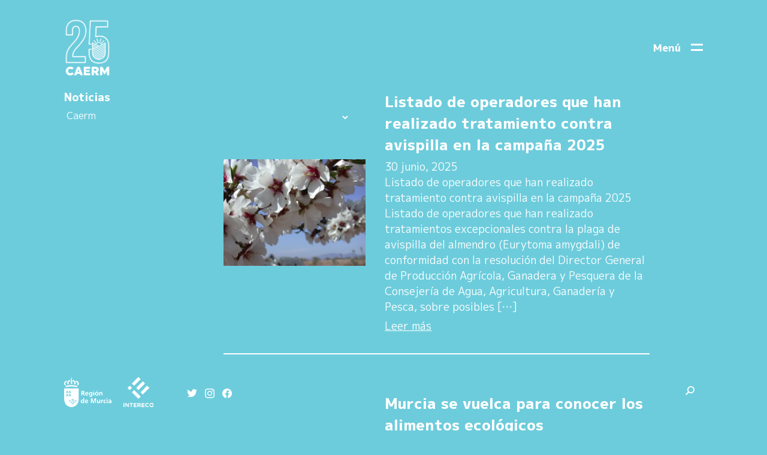

--- FILE ---
content_type: text/html; charset=UTF-8
request_url: https://caermurcia.com/categoria/caerm/
body_size: 10798
content:
<!DOCTYPE html>
<html>

<head>
    <meta charset="UTF-8">
    <meta name="viewport" content="width=device-width, initial-scale=1.0, shrink-to-fit=no">
    <title> CAERM &#8211; Consejo de Agricultura Ecológica de la Región de MurciaCaerm Archives - CAERM - Consejo de Agricultura Ecológica de la Región de Murcia</title>

    <style>
        @import url('https://fonts.googleapis.com/css?family=M+PLUS+1p:100,300,400,500,700,800,900');
        @import url('https://fonts.googleapis.com/css?family=M+PLUS+1p:100,300,400,500,700,800,900');
    </style>

    <meta name='robots' content='index, follow, max-image-preview:large, max-snippet:-1, max-video-preview:-1' />

	<!-- This site is optimized with the Yoast SEO plugin v22.7 - https://yoast.com/wordpress/plugins/seo/ -->
	<link rel="canonical" href="https://caermurcia.com/categoria/caerm/" />
	<meta property="og:locale" content="es_ES" />
	<meta property="og:type" content="article" />
	<meta property="og:title" content="Caerm Archives - CAERM - Consejo de Agricultura Ecológica de la Región de Murcia" />
	<meta property="og:url" content="https://caermurcia.com/categoria/caerm/" />
	<meta property="og:site_name" content="CAERM - Consejo de Agricultura Ecológica de la Región de Murcia" />
	<meta name="twitter:card" content="summary_large_image" />
	<meta name="twitter:site" content="@caermurcia" />
	<script type="application/ld+json" class="yoast-schema-graph">{"@context":"https://schema.org","@graph":[{"@type":"CollectionPage","@id":"https://caermurcia.com/categoria/caerm/","url":"https://caermurcia.com/categoria/caerm/","name":"Caerm Archives - CAERM - Consejo de Agricultura Ecológica de la Región de Murcia","isPartOf":{"@id":"https://caermurcia.com/#website"},"primaryImageOfPage":{"@id":"https://caermurcia.com/categoria/caerm/#primaryimage"},"image":{"@id":"https://caermurcia.com/categoria/caerm/#primaryimage"},"thumbnailUrl":"https://caermurcia.com/wp-content/uploads/2020/10/anuncio-prensa-1.jpg","breadcrumb":{"@id":"https://caermurcia.com/categoria/caerm/#breadcrumb"},"inLanguage":"es"},{"@type":"ImageObject","inLanguage":"es","@id":"https://caermurcia.com/categoria/caerm/#primaryimage","url":"https://caermurcia.com/wp-content/uploads/2020/10/anuncio-prensa-1.jpg","contentUrl":"https://caermurcia.com/wp-content/uploads/2020/10/anuncio-prensa-1.jpg","width":600,"height":500},{"@type":"BreadcrumbList","@id":"https://caermurcia.com/categoria/caerm/#breadcrumb","itemListElement":[{"@type":"ListItem","position":1,"name":"Home","item":"https://caermurcia.com/"},{"@type":"ListItem","position":2,"name":"Caerm"}]},{"@type":"WebSite","@id":"https://caermurcia.com/#website","url":"https://caermurcia.com/","name":"CAERM - Consejo de Agricultura Ecológica de la Región de Murcia","description":"Consejo de Agricultura Ecológica de la Región de Murcia","publisher":{"@id":"https://caermurcia.com/#organization"},"potentialAction":[{"@type":"SearchAction","target":{"@type":"EntryPoint","urlTemplate":"https://caermurcia.com/?s={search_term_string}"},"query-input":"required name=search_term_string"}],"inLanguage":"es"},{"@type":"Organization","@id":"https://caermurcia.com/#organization","name":"CAERM - Consejo de Agricultura Ecológica de la Región de Murcia","url":"https://caermurcia.com/","logo":{"@type":"ImageObject","inLanguage":"es","@id":"https://caermurcia.com/#/schema/logo/image/","url":"https://caermurcia.com/wp-content/uploads/2024/03/CAERM.jpg","contentUrl":"https://caermurcia.com/wp-content/uploads/2024/03/CAERM.jpg","width":600,"height":600,"caption":"CAERM - Consejo de Agricultura Ecológica de la Región de Murcia"},"image":{"@id":"https://caermurcia.com/#/schema/logo/image/"},"sameAs":["https://www.facebook.com/caermurcia/?locale=es_ES","https://x.com/caermurcia"]}]}</script>
	<!-- / Yoast SEO plugin. -->


<link rel="alternate" type="application/rss+xml" title="CAERM - Consejo de Agricultura Ecológica de la Región de Murcia &raquo; Categoría Caerm del feed" href="https://caermurcia.com/categoria/caerm/feed/" />
<script type="text/javascript">
/* <![CDATA[ */
window._wpemojiSettings = {"baseUrl":"https:\/\/s.w.org\/images\/core\/emoji\/15.0.3\/72x72\/","ext":".png","svgUrl":"https:\/\/s.w.org\/images\/core\/emoji\/15.0.3\/svg\/","svgExt":".svg","source":{"concatemoji":"https:\/\/caermurcia.com\/wp-includes\/js\/wp-emoji-release.min.js?ver=6.5.7"}};
/*! This file is auto-generated */
!function(i,n){var o,s,e;function c(e){try{var t={supportTests:e,timestamp:(new Date).valueOf()};sessionStorage.setItem(o,JSON.stringify(t))}catch(e){}}function p(e,t,n){e.clearRect(0,0,e.canvas.width,e.canvas.height),e.fillText(t,0,0);var t=new Uint32Array(e.getImageData(0,0,e.canvas.width,e.canvas.height).data),r=(e.clearRect(0,0,e.canvas.width,e.canvas.height),e.fillText(n,0,0),new Uint32Array(e.getImageData(0,0,e.canvas.width,e.canvas.height).data));return t.every(function(e,t){return e===r[t]})}function u(e,t,n){switch(t){case"flag":return n(e,"\ud83c\udff3\ufe0f\u200d\u26a7\ufe0f","\ud83c\udff3\ufe0f\u200b\u26a7\ufe0f")?!1:!n(e,"\ud83c\uddfa\ud83c\uddf3","\ud83c\uddfa\u200b\ud83c\uddf3")&&!n(e,"\ud83c\udff4\udb40\udc67\udb40\udc62\udb40\udc65\udb40\udc6e\udb40\udc67\udb40\udc7f","\ud83c\udff4\u200b\udb40\udc67\u200b\udb40\udc62\u200b\udb40\udc65\u200b\udb40\udc6e\u200b\udb40\udc67\u200b\udb40\udc7f");case"emoji":return!n(e,"\ud83d\udc26\u200d\u2b1b","\ud83d\udc26\u200b\u2b1b")}return!1}function f(e,t,n){var r="undefined"!=typeof WorkerGlobalScope&&self instanceof WorkerGlobalScope?new OffscreenCanvas(300,150):i.createElement("canvas"),a=r.getContext("2d",{willReadFrequently:!0}),o=(a.textBaseline="top",a.font="600 32px Arial",{});return e.forEach(function(e){o[e]=t(a,e,n)}),o}function t(e){var t=i.createElement("script");t.src=e,t.defer=!0,i.head.appendChild(t)}"undefined"!=typeof Promise&&(o="wpEmojiSettingsSupports",s=["flag","emoji"],n.supports={everything:!0,everythingExceptFlag:!0},e=new Promise(function(e){i.addEventListener("DOMContentLoaded",e,{once:!0})}),new Promise(function(t){var n=function(){try{var e=JSON.parse(sessionStorage.getItem(o));if("object"==typeof e&&"number"==typeof e.timestamp&&(new Date).valueOf()<e.timestamp+604800&&"object"==typeof e.supportTests)return e.supportTests}catch(e){}return null}();if(!n){if("undefined"!=typeof Worker&&"undefined"!=typeof OffscreenCanvas&&"undefined"!=typeof URL&&URL.createObjectURL&&"undefined"!=typeof Blob)try{var e="postMessage("+f.toString()+"("+[JSON.stringify(s),u.toString(),p.toString()].join(",")+"));",r=new Blob([e],{type:"text/javascript"}),a=new Worker(URL.createObjectURL(r),{name:"wpTestEmojiSupports"});return void(a.onmessage=function(e){c(n=e.data),a.terminate(),t(n)})}catch(e){}c(n=f(s,u,p))}t(n)}).then(function(e){for(var t in e)n.supports[t]=e[t],n.supports.everything=n.supports.everything&&n.supports[t],"flag"!==t&&(n.supports.everythingExceptFlag=n.supports.everythingExceptFlag&&n.supports[t]);n.supports.everythingExceptFlag=n.supports.everythingExceptFlag&&!n.supports.flag,n.DOMReady=!1,n.readyCallback=function(){n.DOMReady=!0}}).then(function(){return e}).then(function(){var e;n.supports.everything||(n.readyCallback(),(e=n.source||{}).concatemoji?t(e.concatemoji):e.wpemoji&&e.twemoji&&(t(e.twemoji),t(e.wpemoji)))}))}((window,document),window._wpemojiSettings);
/* ]]> */
</script>
<style id='wp-emoji-styles-inline-css' type='text/css'>

	img.wp-smiley, img.emoji {
		display: inline !important;
		border: none !important;
		box-shadow: none !important;
		height: 1em !important;
		width: 1em !important;
		margin: 0 0.07em !important;
		vertical-align: -0.1em !important;
		background: none !important;
		padding: 0 !important;
	}
</style>
<link rel='stylesheet' id='wp-block-library-css' href='https://caermurcia.com/wp-includes/css/dist/block-library/style.min.css?ver=6.5.7' type='text/css' media='all' />
<style id='classic-theme-styles-inline-css' type='text/css'>
/*! This file is auto-generated */
.wp-block-button__link{color:#fff;background-color:#32373c;border-radius:9999px;box-shadow:none;text-decoration:none;padding:calc(.667em + 2px) calc(1.333em + 2px);font-size:1.125em}.wp-block-file__button{background:#32373c;color:#fff;text-decoration:none}
</style>
<style id='global-styles-inline-css' type='text/css'>
body{--wp--preset--color--black: #000000;--wp--preset--color--cyan-bluish-gray: #abb8c3;--wp--preset--color--white: #ffffff;--wp--preset--color--pale-pink: #f78da7;--wp--preset--color--vivid-red: #cf2e2e;--wp--preset--color--luminous-vivid-orange: #ff6900;--wp--preset--color--luminous-vivid-amber: #fcb900;--wp--preset--color--light-green-cyan: #7bdcb5;--wp--preset--color--vivid-green-cyan: #00d084;--wp--preset--color--pale-cyan-blue: #8ed1fc;--wp--preset--color--vivid-cyan-blue: #0693e3;--wp--preset--color--vivid-purple: #9b51e0;--wp--preset--gradient--vivid-cyan-blue-to-vivid-purple: linear-gradient(135deg,rgba(6,147,227,1) 0%,rgb(155,81,224) 100%);--wp--preset--gradient--light-green-cyan-to-vivid-green-cyan: linear-gradient(135deg,rgb(122,220,180) 0%,rgb(0,208,130) 100%);--wp--preset--gradient--luminous-vivid-amber-to-luminous-vivid-orange: linear-gradient(135deg,rgba(252,185,0,1) 0%,rgba(255,105,0,1) 100%);--wp--preset--gradient--luminous-vivid-orange-to-vivid-red: linear-gradient(135deg,rgba(255,105,0,1) 0%,rgb(207,46,46) 100%);--wp--preset--gradient--very-light-gray-to-cyan-bluish-gray: linear-gradient(135deg,rgb(238,238,238) 0%,rgb(169,184,195) 100%);--wp--preset--gradient--cool-to-warm-spectrum: linear-gradient(135deg,rgb(74,234,220) 0%,rgb(151,120,209) 20%,rgb(207,42,186) 40%,rgb(238,44,130) 60%,rgb(251,105,98) 80%,rgb(254,248,76) 100%);--wp--preset--gradient--blush-light-purple: linear-gradient(135deg,rgb(255,206,236) 0%,rgb(152,150,240) 100%);--wp--preset--gradient--blush-bordeaux: linear-gradient(135deg,rgb(254,205,165) 0%,rgb(254,45,45) 50%,rgb(107,0,62) 100%);--wp--preset--gradient--luminous-dusk: linear-gradient(135deg,rgb(255,203,112) 0%,rgb(199,81,192) 50%,rgb(65,88,208) 100%);--wp--preset--gradient--pale-ocean: linear-gradient(135deg,rgb(255,245,203) 0%,rgb(182,227,212) 50%,rgb(51,167,181) 100%);--wp--preset--gradient--electric-grass: linear-gradient(135deg,rgb(202,248,128) 0%,rgb(113,206,126) 100%);--wp--preset--gradient--midnight: linear-gradient(135deg,rgb(2,3,129) 0%,rgb(40,116,252) 100%);--wp--preset--font-size--small: 13px;--wp--preset--font-size--medium: 20px;--wp--preset--font-size--large: 36px;--wp--preset--font-size--x-large: 42px;--wp--preset--spacing--20: 0.44rem;--wp--preset--spacing--30: 0.67rem;--wp--preset--spacing--40: 1rem;--wp--preset--spacing--50: 1.5rem;--wp--preset--spacing--60: 2.25rem;--wp--preset--spacing--70: 3.38rem;--wp--preset--spacing--80: 5.06rem;--wp--preset--shadow--natural: 6px 6px 9px rgba(0, 0, 0, 0.2);--wp--preset--shadow--deep: 12px 12px 50px rgba(0, 0, 0, 0.4);--wp--preset--shadow--sharp: 6px 6px 0px rgba(0, 0, 0, 0.2);--wp--preset--shadow--outlined: 6px 6px 0px -3px rgba(255, 255, 255, 1), 6px 6px rgba(0, 0, 0, 1);--wp--preset--shadow--crisp: 6px 6px 0px rgba(0, 0, 0, 1);}:where(.is-layout-flex){gap: 0.5em;}:where(.is-layout-grid){gap: 0.5em;}body .is-layout-flex{display: flex;}body .is-layout-flex{flex-wrap: wrap;align-items: center;}body .is-layout-flex > *{margin: 0;}body .is-layout-grid{display: grid;}body .is-layout-grid > *{margin: 0;}:where(.wp-block-columns.is-layout-flex){gap: 2em;}:where(.wp-block-columns.is-layout-grid){gap: 2em;}:where(.wp-block-post-template.is-layout-flex){gap: 1.25em;}:where(.wp-block-post-template.is-layout-grid){gap: 1.25em;}.has-black-color{color: var(--wp--preset--color--black) !important;}.has-cyan-bluish-gray-color{color: var(--wp--preset--color--cyan-bluish-gray) !important;}.has-white-color{color: var(--wp--preset--color--white) !important;}.has-pale-pink-color{color: var(--wp--preset--color--pale-pink) !important;}.has-vivid-red-color{color: var(--wp--preset--color--vivid-red) !important;}.has-luminous-vivid-orange-color{color: var(--wp--preset--color--luminous-vivid-orange) !important;}.has-luminous-vivid-amber-color{color: var(--wp--preset--color--luminous-vivid-amber) !important;}.has-light-green-cyan-color{color: var(--wp--preset--color--light-green-cyan) !important;}.has-vivid-green-cyan-color{color: var(--wp--preset--color--vivid-green-cyan) !important;}.has-pale-cyan-blue-color{color: var(--wp--preset--color--pale-cyan-blue) !important;}.has-vivid-cyan-blue-color{color: var(--wp--preset--color--vivid-cyan-blue) !important;}.has-vivid-purple-color{color: var(--wp--preset--color--vivid-purple) !important;}.has-black-background-color{background-color: var(--wp--preset--color--black) !important;}.has-cyan-bluish-gray-background-color{background-color: var(--wp--preset--color--cyan-bluish-gray) !important;}.has-white-background-color{background-color: var(--wp--preset--color--white) !important;}.has-pale-pink-background-color{background-color: var(--wp--preset--color--pale-pink) !important;}.has-vivid-red-background-color{background-color: var(--wp--preset--color--vivid-red) !important;}.has-luminous-vivid-orange-background-color{background-color: var(--wp--preset--color--luminous-vivid-orange) !important;}.has-luminous-vivid-amber-background-color{background-color: var(--wp--preset--color--luminous-vivid-amber) !important;}.has-light-green-cyan-background-color{background-color: var(--wp--preset--color--light-green-cyan) !important;}.has-vivid-green-cyan-background-color{background-color: var(--wp--preset--color--vivid-green-cyan) !important;}.has-pale-cyan-blue-background-color{background-color: var(--wp--preset--color--pale-cyan-blue) !important;}.has-vivid-cyan-blue-background-color{background-color: var(--wp--preset--color--vivid-cyan-blue) !important;}.has-vivid-purple-background-color{background-color: var(--wp--preset--color--vivid-purple) !important;}.has-black-border-color{border-color: var(--wp--preset--color--black) !important;}.has-cyan-bluish-gray-border-color{border-color: var(--wp--preset--color--cyan-bluish-gray) !important;}.has-white-border-color{border-color: var(--wp--preset--color--white) !important;}.has-pale-pink-border-color{border-color: var(--wp--preset--color--pale-pink) !important;}.has-vivid-red-border-color{border-color: var(--wp--preset--color--vivid-red) !important;}.has-luminous-vivid-orange-border-color{border-color: var(--wp--preset--color--luminous-vivid-orange) !important;}.has-luminous-vivid-amber-border-color{border-color: var(--wp--preset--color--luminous-vivid-amber) !important;}.has-light-green-cyan-border-color{border-color: var(--wp--preset--color--light-green-cyan) !important;}.has-vivid-green-cyan-border-color{border-color: var(--wp--preset--color--vivid-green-cyan) !important;}.has-pale-cyan-blue-border-color{border-color: var(--wp--preset--color--pale-cyan-blue) !important;}.has-vivid-cyan-blue-border-color{border-color: var(--wp--preset--color--vivid-cyan-blue) !important;}.has-vivid-purple-border-color{border-color: var(--wp--preset--color--vivid-purple) !important;}.has-vivid-cyan-blue-to-vivid-purple-gradient-background{background: var(--wp--preset--gradient--vivid-cyan-blue-to-vivid-purple) !important;}.has-light-green-cyan-to-vivid-green-cyan-gradient-background{background: var(--wp--preset--gradient--light-green-cyan-to-vivid-green-cyan) !important;}.has-luminous-vivid-amber-to-luminous-vivid-orange-gradient-background{background: var(--wp--preset--gradient--luminous-vivid-amber-to-luminous-vivid-orange) !important;}.has-luminous-vivid-orange-to-vivid-red-gradient-background{background: var(--wp--preset--gradient--luminous-vivid-orange-to-vivid-red) !important;}.has-very-light-gray-to-cyan-bluish-gray-gradient-background{background: var(--wp--preset--gradient--very-light-gray-to-cyan-bluish-gray) !important;}.has-cool-to-warm-spectrum-gradient-background{background: var(--wp--preset--gradient--cool-to-warm-spectrum) !important;}.has-blush-light-purple-gradient-background{background: var(--wp--preset--gradient--blush-light-purple) !important;}.has-blush-bordeaux-gradient-background{background: var(--wp--preset--gradient--blush-bordeaux) !important;}.has-luminous-dusk-gradient-background{background: var(--wp--preset--gradient--luminous-dusk) !important;}.has-pale-ocean-gradient-background{background: var(--wp--preset--gradient--pale-ocean) !important;}.has-electric-grass-gradient-background{background: var(--wp--preset--gradient--electric-grass) !important;}.has-midnight-gradient-background{background: var(--wp--preset--gradient--midnight) !important;}.has-small-font-size{font-size: var(--wp--preset--font-size--small) !important;}.has-medium-font-size{font-size: var(--wp--preset--font-size--medium) !important;}.has-large-font-size{font-size: var(--wp--preset--font-size--large) !important;}.has-x-large-font-size{font-size: var(--wp--preset--font-size--x-large) !important;}
.wp-block-navigation a:where(:not(.wp-element-button)){color: inherit;}
:where(.wp-block-post-template.is-layout-flex){gap: 1.25em;}:where(.wp-block-post-template.is-layout-grid){gap: 1.25em;}
:where(.wp-block-columns.is-layout-flex){gap: 2em;}:where(.wp-block-columns.is-layout-grid){gap: 2em;}
.wp-block-pullquote{font-size: 1.5em;line-height: 1.6;}
</style>
<link rel='stylesheet' id='contact-form-7-css' href='https://caermurcia.com/wp-content/plugins/contact-form-7/includes/css/styles.css?ver=5.9.4' type='text/css' media='all' />
<link rel='stylesheet' id='woocommerce-layout-css' href='https://caermurcia.com/wp-content/plugins/woocommerce/assets/css/woocommerce-layout.css?ver=8.8.6' type='text/css' media='all' />
<link rel='stylesheet' id='woocommerce-smallscreen-css' href='https://caermurcia.com/wp-content/plugins/woocommerce/assets/css/woocommerce-smallscreen.css?ver=8.8.6' type='text/css' media='only screen and (max-width: 768px)' />
<link rel='stylesheet' id='woocommerce-general-css' href='https://caermurcia.com/wp-content/plugins/woocommerce/assets/css/woocommerce.css?ver=8.8.6' type='text/css' media='all' />
<style id='woocommerce-inline-inline-css' type='text/css'>
.woocommerce form .form-row .required { visibility: visible; }
</style>
<link rel='stylesheet' id='woonp-frontend-css' href='https://caermurcia.com/wp-content/plugins/wpc-name-your-price/assets/css/frontend.css?ver=2.1.1' type='text/css' media='all' />
<link rel='stylesheet' id='jquery-fullpage-css' href='https://caermurcia.com/wp-content/themes/caerm/assets/css/jquery.fullPage_2.6.4.css?ver=6.5.7' type='text/css' media='all' />
<link rel='stylesheet' id='bootstrap-css' href='https://caermurcia.com/wp-content/themes/caerm/assets/css/bootstrap_4.3.1.min.css?ver=6.5.7' type='text/css' media='all' />
<link rel='stylesheet' id='header-footer-css' href='https://caermurcia.com/wp-content/themes/caerm/assets/css/header-footer.css?ver=6.5.7' type='text/css' media='all' />
<link rel='stylesheet' id='styles-css' href='https://caermurcia.com/wp-content/themes/caerm/assets/css/styles.css?ver=6.5.7' type='text/css' media='all' />
<link rel='stylesheet' id='menu-css' href='https://caermurcia.com/wp-content/themes/caerm/assets/css/menu.css?ver=6.5.7' type='text/css' media='all' />
<link rel='stylesheet' id='typos-css' href='https://caermurcia.com/wp-content/themes/caerm/assets/css/typos.css?ver=6.5.7' type='text/css' media='all' />
<link rel='stylesheet' id='main-css' href='https://caermurcia.com/wp-content/themes/caerm/style.css?ver=6.5.7' type='text/css' media='all' />
<link rel='stylesheet' id='animate-css' href='https://caermurcia.com/wp-content/themes/caerm/assets/css/animate_css_3.7.0.css?ver=6.5.7' type='text/css' media='all' />
<script type="text/javascript" src="https://caermurcia.com/wp-content/themes/caerm/assets/js/jquery_3.3.1.min.js?ver=6.5.7" id="jquery-js"></script>
<script type="text/javascript" src="https://caermurcia.com/wp-content/plugins/woocommerce/assets/js/jquery-blockui/jquery.blockUI.min.js?ver=2.7.0-wc.8.8.6" id="jquery-blockui-js" defer="defer" data-wp-strategy="defer"></script>
<script type="text/javascript" id="wc-add-to-cart-js-extra">
/* <![CDATA[ */
var wc_add_to_cart_params = {"ajax_url":"\/wp-admin\/admin-ajax.php","wc_ajax_url":"\/?wc-ajax=%%endpoint%%","i18n_view_cart":"Ver carrito","cart_url":"https:\/\/caermurcia.com\/pagos-tpv\/","is_cart":"","cart_redirect_after_add":"yes"};
/* ]]> */
</script>
<script type="text/javascript" src="https://caermurcia.com/wp-content/plugins/woocommerce/assets/js/frontend/add-to-cart.min.js?ver=8.8.6" id="wc-add-to-cart-js" defer="defer" data-wp-strategy="defer"></script>
<script type="text/javascript" src="https://caermurcia.com/wp-content/plugins/woocommerce/assets/js/js-cookie/js.cookie.min.js?ver=2.1.4-wc.8.8.6" id="js-cookie-js" defer="defer" data-wp-strategy="defer"></script>
<script type="text/javascript" id="woocommerce-js-extra">
/* <![CDATA[ */
var woocommerce_params = {"ajax_url":"\/wp-admin\/admin-ajax.php","wc_ajax_url":"\/?wc-ajax=%%endpoint%%"};
/* ]]> */
</script>
<script type="text/javascript" src="https://caermurcia.com/wp-content/plugins/woocommerce/assets/js/frontend/woocommerce.min.js?ver=8.8.6" id="woocommerce-js" defer="defer" data-wp-strategy="defer"></script>
<script type="text/javascript" src="https://caermurcia.com/wp-content/themes/caerm/assets/js/jquery.easing_1.3.min.js?ver=6.5.7" id="jquery-easing-js"></script>
<script type="text/javascript" src="https://caermurcia.com/wp-content/themes/caerm/assets/js/jquery.slimscroll_1.3.1.min.js?ver=6.5.7" id="jquery-slimscroll-js"></script>
<script type="text/javascript" src="https://caermurcia.com/wp-content/themes/caerm/assets/js/jquery.fullpage_2.9.4.min.js?ver=6.5.7" id="jquery-fullpage-js"></script>
<script type="text/javascript" src="https://caermurcia.com/wp-content/themes/caerm/assets/js/popper_1.14.7.min.js?ver=6.5.7" id="popper-js"></script>
<script type="text/javascript" src="https://caermurcia.com/wp-content/themes/caerm/assets/js/bootstrap_4.3.1.min.js?ver=6.5.7" id="bootstrap-js"></script>
<script type="text/javascript" src="https://caermurcia.com/wp-content/themes/caerm/assets/js/scrolloverflow_2.9.4.min.js?ver=6.5.7" id="scroll-overflow-js"></script>
<script type="text/javascript" src="https://caermurcia.com/wp-content/themes/caerm/assets/js/wow_js_1.1.2.js?ver=6.5.7" id="wowjs-js"></script>
<link rel="https://api.w.org/" href="https://caermurcia.com/wp-json/" /><link rel="alternate" type="application/json" href="https://caermurcia.com/wp-json/wp/v2/categories/919" /><link rel="EditURI" type="application/rsd+xml" title="RSD" href="https://caermurcia.com/xmlrpc.php?rsd" />
<meta name="generator" content="WordPress 6.5.7" />
<meta name="generator" content="WooCommerce 8.8.6" />
<!-- This site is powered by WooCommerce Redsys Gateway Light v.6.1.2 - https://es.wordpress.org/plugins/woo-redsys-gateway-light/ -->	<noscript><style>.woocommerce-product-gallery{ opacity: 1 !important; }</style></noscript>
	<link rel="icon" href="https://caermurcia.com/wp-content/uploads/2020/10/cropped-Favicon_-_Caerm-32x32.png" sizes="32x32" />
<link rel="icon" href="https://caermurcia.com/wp-content/uploads/2020/10/cropped-Favicon_-_Caerm-192x192.png" sizes="192x192" />
<link rel="apple-touch-icon" href="https://caermurcia.com/wp-content/uploads/2020/10/cropped-Favicon_-_Caerm-180x180.png" />
<meta name="msapplication-TileImage" content="https://caermurcia.com/wp-content/uploads/2020/10/cropped-Favicon_-_Caerm-270x270.png" />
		<style type="text/css" id="wp-custom-css">
			::selection {
  color: white;
  background: #9ddcdc;
}

.cookie-control-button:first-child {
	margin-left: 2rem !important;
}

.cookie-control-button {
	background-color: #c4c4c4;
	padding: 0.5rem;
	margin: 0 2rem 0 2rem;
	border-radius: 0.2rem;
	color: white;
}

.popup-fotogenicos img {
	width:100%!important;
	height:100%;
}

.ig_popup.ig_inspire .ig_message {
	padding: 0 !important;
}

p .has-inline-color {
    color: #212529!important;
}

.Footer {
	padding: 0 0 2.5em !important;
}
		</style>
		
    <style>
        .Menu-Link-Padre,
        .Menu-Link-Hijo {
            opacity: 0;
        }
    </style>
</head>

<body class="Body-Caerm">
    <header>
        <div id="header" style="z-index:200" class="col-10 offset-1 d-flex justify-content-between no-padding Header"><a class="d-inline-flex align-items-end Logo" href="/"><img class="Logo-Img" src="/wp-content/themes/caerm/assets/img/caerm-logo-25-aniversario.png">
        <!-- descomentar cuando se quite el logo del 25 aniversario -->
        <!-- <p style="font-weight:800;" class="H1 no-margin Logo-Text">Caerm</p> -->
            </a>
            <!-- poner align-items-end cuando se quite el logo del 25 aniversario -->
            <a class="d-flex align-items-center H1 menu-icon">
                <p class="Logo-Text no-margin">Menú</p>
                <label for="navopen" class="hamburgerIcon_c">
                    <span class="hamburgerIcon hi1"></span>
                    <span class="hamburgerIcon hi2"></span>
                </label>
            </a>
        </div>
    </header>

    <!-- menu en HTML -->
    <div class="row d-lg-flex d-xl-flex Contenido Centrado-Vertical Menu-Abierto element-out hide">
        <div class="Multilenguaje">
                    <a id="es" class="activo" href="https://caermurcia.com/categoria/caerm/">Es</a>
        <span> / </span>
        <a id="en"  href="https://caermurcia.com/en/">En</a>
        </div>
        <div class="col-auto col-sm-auto col-md-auto col-lg-auto col-xl-auto offset-3 offset-sm-5 offset-md-5 offset-lg-5 offset-xl-5 align-self-center my-auto my-sm-auto my-md-auto my-lg-auto my-xl-auto Medio-Corto">
            <a href="/" class="Menu-Link-Padre avoid-hide">Inicio</a>
            <a href="#" class="Menu-Link-Padre Menu-Titulo avoid-hide" style="cursor:default;visibility:visible !important;">Información de Interés</a>
            <a href="/estadisticas" class="Menu-Link-Hijo avoid-hide">Estadísticas</a>
             <a href="/informacion-de-interes/impresos" class="Menu-Link-Hijo avoid-hide">Impresos</a>                <a href="/normativas" class="Menu-Link-Hijo avoid-hide">Normativa</a>            <a href="/donde-comprar" class="Menu-Link-Hijo avoid-hide">Dónde Comprar</a>
            <a href="/servicios" class="Menu-Link-Padre avoid-hide">Servicios</a>
            <a rel="nofollow" target="_blank" href="https://caermurcia.eu/buscador" class="Menu-Link-Padre avoid-hide">Productores y elaboradores</a>
            <a href="/productos-ecologicos" class="Menu-Link-Padre avoid-hide">Productos Ecológicos</a>
            <a href="/reclamaciones-y-sugerencias" class="Menu-Link-Padre avoid-hide">Reclamaciones</a>
            <a href="/blog" class="Menu-Link-Padre avoid-hide">Noticias</a>            <a href="/contacto" class="Menu-Link-Padre avoid-hide">Contacto</a>
            <a href="/tpv/pagos/" class="Menu-Link-Padre avoid-hide">Pagos</a>        </div>

        </div>
    </div>

<style>
       /* @override background color */
    body,
    #header,
    .Footer {
        background-color: #6dccdc ;
    }

    p {
        color: white !important;
    }
</style>
<div class="col-10 offset-1 no-padding Container-Less-Padding">
    <div class="row no-margin">
        <div class="col-sm-6 col-md-2 no-padding Headings-Fixed">
            <h1 class="H2"><strong>Noticias</strong><br></h1>
            <select  id="selectorCategoriaBlog" class="Select" ><option value="caerm" selected="">Caerm</option><option value="aceite-de-oliva-ecologico">Aceite de oliva ecológico</option><option value="agricultura-ecologica">Agricultura ecológica</option><option value="arroz-ecologico-de-calasparra">Arroz Ecológico de Calasparra</option><option value="balance-agricultura-ecologica">Balance Agricultura Ecológica</option><option value="caerm">Caerm</option><option value="causas-solidarias">Causas solidarias</option><option value="certificado-ecologico">Certificado Ecológico</option><option value="concurso-de-fotografia">Concurso de Fotografía</option><option value="concursos">Concursos</option><option value="dias-especiales">Días especiales</option><option value="emprendedores">Emprendedores</option><option value="empresas-murcianas-ecologicas">Empresas Murcianas Ecológicas</option><option value="enlaces-de-interes">Enlaces de interés</option><option value="eventos">Eventos</option><option value="ferias">Ferias</option><option value="frutos-secos">Frutos Secos</option><option value="gastronomia">Gastronomía</option><option value="huertos-escolares">Huertos escolares</option><option value="i-congreso-de-agricultura-ecologica-de-la-region-de-murcia">I Congreso de Agricultura Ecológica de la Región de Murcia</option><option value="medio-ambiente">Medio ambiente</option><option value="naturaleza">Naturaleza</option><option value="normativa-en-produccion-ecologica">Normativa en Producción Ecológica</option><option value="noticias">Noticias</option><option value="nuevo-reglamento">Nuevo reglamento</option><option value="nutricion">Nutrición</option><option value="productos-ecologicos">Productos ecológicos</option><option value="sin-categoria">Sin categoría</option><option value="sorteos">Sorteos</option><option value="vida-saludables">Vida saludables</option><option value="vida-sana">Vida Sana</option></optgroup>
        </select>        </div>
        <div class="col-sm-12 col-md-8 offset-sm-0 offset-md-3 no-padding">
            <div class="row no-margin Blog-Entrada">
            <div class="col-sm-12 col-md-4 no-padding Blog-Columna__Imagen" style="background-image: url( https://caermurcia.com/wp-content/uploads/2025/06/DSCN0130.jpg);"></div>
            <div class="col no-padding Blog-Entrada-Descripcion"><a class="Parrafo Blog-Entrada-Titulo" href="https://caermurcia.com/listado-de-operadores-que-han-realizado-tratamiento-contra-avispilla/"><strong>Listado de operadores que han realizado tratamiento contra avispilla en la campaña 2025</strong><br></a>
            <p class="H2">30 junio, 2025</p>
            <p class="H2 Blog-Descripcion">Listado de operadores que han realizado tratamiento contra avispilla en la campaña 2025 Listado de operadores que han realizado tratamientos excepcionales contra la plaga de avispilla del almendro (Eurytoma amygdali) de conformidad con la resolución del Director General de Producción Agrícola, Ganadera y Pesquera de la Consejería de Agua, Agricultura, Ganadería y Pesca, sobre posibles [&hellip;]</p>
            <p><a class="H2" href="https://caermurcia.com/listado-de-operadores-que-han-realizado-tratamiento-contra-avispilla/"><span style="text-decoration: underline;">Leer más</span></a></p>
            </div>
            </div>
            </div><div class="col-sm-12 col-md-8 offset-sm-0 offset-md-3 no-padding">
            <div class="row no-margin Blog-Entrada">
            <div class="col-sm-12 col-md-4 no-padding Blog-Columna__Imagen" style="background-image: url( https://caermurcia.com/wp-content/uploads/2022/09/accion-Caerm-Cardenal-Belluga.jpg);"></div>
            <div class="col no-padding Blog-Entrada-Descripcion"><a class="Parrafo Blog-Entrada-Titulo" href="https://caermurcia.com/murcia-se-vuelca-para-conocer-los-alimentos-ecologicos/"><strong>Murcia se vuelca para conocer los alimentos ecológicos</strong><br></a>
            <p class="H2">30 septiembre, 2022</p>
            <p class="H2 Blog-Descripcion">Con motivo del día Europeo de la Agricultura Ecológica la plaza Cardenal Belluga de Murcia y el aparcamiento del Mercado de abastos de Jumilla, acogen gran afluencia de público que se acerca al “colmado bio” itinerante del Caerm para conocer los alimentos ecológicos de la Región. El Caerm (Consejo de Agricultura Ecológica de la Región [&hellip;]</p>
            <p><a class="H2" href="https://caermurcia.com/murcia-se-vuelca-para-conocer-los-alimentos-ecologicos/"><span style="text-decoration: underline;">Leer más</span></a></p>
            </div>
            </div>
            </div><div class="col-sm-12 col-md-8 offset-sm-0 offset-md-3 no-padding">
            <div class="row no-margin Blog-Entrada">
            <div class="col-sm-12 col-md-4 no-padding Blog-Columna__Imagen" style="background-image: url( https://caermurcia.com/wp-content/uploads/2022/09/CAERM-dia-europeo-de-la-agricultura-ecologica-instagram-scaled.jpg);"></div>
            <div class="col no-padding Blog-Entrada-Descripcion"><a class="Parrafo Blog-Entrada-Titulo" href="https://caermurcia.com/murcia-celebra-el-dia-europeo-de-la-agricultura-ecologica/"><strong>Murcia celebra el Día Europeo de la Agricultura Ecológica</strong><br></a>
            <p class="H2">23 septiembre, 2022</p>
            <p class="H2 Blog-Descripcion">La agricultura ecológica está de celebración porque toda Europa celebra su día el próximo 23 de septiembre. Y desde el Caerm iniciamos una campaña para celebrar el Día Europeo de la Agricultura Ecológica: un establecimiento itinerante donde acercar el producto bio de la región a todos los curiosos que accedan a él. “Tenemos mucho que [&hellip;]</p>
            <p><a class="H2" href="https://caermurcia.com/murcia-celebra-el-dia-europeo-de-la-agricultura-ecologica/"><span style="text-decoration: underline;">Leer más</span></a></p>
            </div>
            </div>
            </div><div class='col-sm-12 col-md-8 offset-sm-0 offset-md-3 no-padding paginacion'><div class='row no-margin Blog-Entrada Blog-paginacion' style=border:unset;>
    <span aria-current="page" class="page-numbers current">1</span>
<a class="page-numbers" href="https://caermurcia.com/categoria/caerm/page/2/">2</a>
<a class="next page-numbers" href="https://caermurcia.com/categoria/caerm/page/2/">Artículos recientes >></a></div></div>    </div>
</div>

<style>
    .buscador-oculto {
        width: 0px;
        left: 10px;
        transition: width 0.5s;
    }

    .buscador-size {
        width: 130px;
        border-bottom: 2px solid white;
    }
</style><!-- Modal funciones CAERM -->

<style>
    #funcionesCaermModal h5,
    p,
    ul {
        color: white !important;
    }

    #funcionesCaermModal .modal-content,
    .modal-body,
    .modal-header,
    .modal-footer {
        background: var(--marron);
    }

    #funcionesCaermModal .modal-header,
    .modal-footer {
        border: 0;
    }

    #funcionesCaermModal .modal-dialog {
        background: none;
    }

    #funcionesCaermModal .close {
        color: white;
        opacity: 1;
        font-weight: 300;
    }

    #funcionesCaermModal .modal-dialog {
        max-width: 75%;
    }

    #funcionesCaermModal .modal-content {
        background: #b9a54a;
        padding: 2em;
    }

    @media (max-width: 992px) {
        #funcionesCaermModal .modal-dialog {
            max-width: 100%;
        }
    }
</style>

<div class="modal fade" id="funcionesCaermModal" tabindex="-1" role="dialog" aria-labelledby="funcionesCaermModalLabel" aria-hidden="true">
    <div class="modal-dialog modal-dialog-centered" role="document">
        <div class="modal-content">
            <div class="modal-header">
                <h5 class="modal-title" id="funcionesCaermModalLabel">Funciones del Caerm</h5>
                <button type="button" class="close" data-dismiss="modal" aria-label="Close">
                    <span aria-hidden="true">&times;</span>
                </button>
            </div>
            <div class="modal-body">
            <p style="color:black; margin-bottom:1.5em;">Aplicar, en el ámbito de sus competencias, el Sistema de Certificación establecido en el Reglamento (UE) 2018/848. Realizando la certificación de los operadores, el CAERM pone a disposición de quien lo solicite los siguientes documentos de su sistema de gestión de la calidad:</p>
                <ul>
                    <li>PE-01 Procedimiento de Certificación.</li>
                    <li>IT-02 Certificación Explotaciones de Producción Vegetal</li>
                    <li>IT-03 Certificación Explotaciones de Producción Ganadera</li>
                    <li>IT-04 Certificación Operadores de Producto Transformado</li>
                    <li>IT-05 Certificación Operadores Importadores de Países Terceros</li>
                    <li>IT-06 Catálogo de Medidas en Caso de Incumplimiento</li>
                    <li>IT-09 Certificación de Operadores que Venden Productos Ecológicos Directamente al Consumidor Final</li>
                    <li>IT-10 Certificación de Explotaciones de Producción de Material de Reproducción Vegetal</li>
                    <li>Capítulo 08 del Manual de Calidad “Quejas y Apelaciones”</li>
                    <li>PE-03 Procedimiento de Uso de la Marca</li>
                    <li>Tarifas de certificación</li>
                    <li>Solicitudes de inscripción y certificación.</li>
                    <li>Operadores certificados por el CAERM.</li>
                </ul>
                <p style="color:black;">Difundir el conocimiento y la aplicación de los sistemas de producción ecológica.</p>
                <p style="color:black; margin-bottom:1.5em;">Formular orientaciones y propuestas de actuaciones en materia de agricultura, ganadería y elaboración de producción ecológica.</p>
            </div>
            <div class="modal-footer">
                <!--<button type="button" class="btn btn-secondary" data-dismiss="modal">Cerrar</button>-->
            </div>
        </div>
    </div>
</div>
<div class="col-10 offset-1 d-flex justify-content-between Footer">
    <div style="display:flex; align-items:center;"><a href="https://www.carm.es/"><img class="Footer-Image" src="/wp-content/themes/caerm/assets/img/logo-rm.svg" style="margin-right: 20px;"></a><a href="http://interecoweb.com/"><img class="Footer-Image" src="/wp-content/themes/caerm//assets/img/logo-intereco.svg"></a>
        <div class="RRSS" style="margin-left:3.5em;">
            <a href="https://twitter.com/caermurcia/"><img style="width:17px;margin-right:0.5em;" src="/wp-content/themes/caerm/assets/img/twitter.svg"></a>
            <a href="https://www.instagram.com/caermurcia/"><img style="width:16px;margin-right:0.5em;" src="/wp-content/themes/caerm/assets/img/instagram.svg"></a>
            <a href="https://www.facebook.com/caermurcia/"><img style="width:16px;" src="/wp-content/themes/caerm/assets/img/facebook.svg"></a>
        </div>
    </div>
    <div class="d-flex d-sm-flex d-md-flex d-lg-flex d-xl-flex align-items-center align-items-sm-center align-items-md-center align-items-lg-center align-items-xl-center" style="height: 45px;">
        <img style="height: 15px;margin-right: 10px;" id="buscador-boton" src="/wp-content/themes/caerm/assets/img/lupa.svg">
        <form role="search" method="get" class="search-form" action="https://caermurcia.com/">
<input type="search" style="border-bottom:unset;" id="buscador-input" class="search-field Buscador  Input buscador-oculto" placeholder="" value="" name="s" title="Search for:" />
</form>     </div>

    <script>
        const azul = '#6dccdc';
        const verde = '#7dca51';
        const amarillo = '#e8cd4a';
        const mostaza = '#b9a54a';

        document.getElementById('buscador-input').addEventListener("transitionend", function(event) {
            if (!document.getElementById('buscador-input').classList.contains('buscador-size')) {
                document.getElementById('buscador-input').style.borderBottom = "unset"
            }

        }, false);

        $(document).ready(function() {
            document.getElementById('buscador-boton').addEventListener("click", function() {
                document.getElementById('buscador-input').classList.toggle('buscador-size')
                if (document.getElementById('buscador-input').classList.contains('buscador-size')) {
                    document.getElementById('buscador-input').style.borderBottom = "2px solid white"
                }
            })

            /* menu */
            $('.menu-icon').on('click', function() {
                if ($('.Menu-Abierto').is('.hide')) {

                    //cuando esta oculto
                    $('#header, .Footer').addClass('no-transition');

                    $('#header, .Footer').css('background', 'transparent');

                    $('.Menu-Abierto').addClass('element-animation-in').removeClass('hide');
                    $('.hi1').addClass('cross-hi1');
                    $('.hi2').addClass('cross-hi2');

                    setTimeout(function() {
                    $('.Menu-Link-Padre, .Menu-Link-Hijo').addClass('fadeInUp');
                        $('.Menu-Link-Padre, .Menu-Link-Hijo').css('opacity', '1');
                    }, 1000);
                } else {
                    $('.Menu-Abierto').addClass('hide').removeClass('element-animation-in');
                    $('.hi1').removeClass('cross-hi1');
                    $('.hi2').removeClass('cross-hi2');
                    $('#header, .Footer').removeClass('no-transition');
                    $('.Menu-Link-Padre, .Menu-Link-Hijo').removeClass('fadeInUp');
                    $('.Menu-Link-Padre, .Menu-Link-Hijo').css('opacity', '0');
                }
            });
        });
    </script>

    <script>
        function lockScroll() {
            if ($('body').hasClass('lock-scroll')) {
                $('body').removeClass('lock-scroll');
            } else {
                $('body').addClass('lock-scroll');
            }
        }

        $(document).ready(function() {
            $('.menu-icon').click(function() {
                lockScroll();
            });
        });
    </script>

    <script>
        const mapa = document.getElementsByClassName('mapa-seccion');

        for (i = 0; i < mapa.length; i++) {
            mapa[i].addEventListener("mouseover", function(event) {
                ocultarDatos()
                document.getElementById(this.id + '-datos').style.display = 'block'
            });
        }

        function ocultarDatos() {
            var datos = document.getElementsByClassName('datos');
            for (i = 0; i < datos.length; i++) {
                datos[i].style.display = 'none';
            }
        }
    </script>

    <link rel='stylesheet' id='wc-blocks-style-css' href='https://caermurcia.com/wp-content/plugins/woocommerce/assets/client/blocks/wc-blocks.css?ver=wc-8.8.6' type='text/css' media='all' />
<script type="text/javascript" src="https://caermurcia.com/wp-content/plugins/contact-form-7/includes/swv/js/index.js?ver=5.9.4" id="swv-js"></script>
<script type="text/javascript" id="contact-form-7-js-extra">
/* <![CDATA[ */
var wpcf7 = {"api":{"root":"https:\/\/caermurcia.com\/wp-json\/","namespace":"contact-form-7\/v1"}};
/* ]]> */
</script>
<script type="text/javascript" src="https://caermurcia.com/wp-content/plugins/contact-form-7/includes/js/index.js?ver=5.9.4" id="contact-form-7-js"></script>
<script type="text/javascript" src="https://caermurcia.com/wp-content/plugins/woocommerce/assets/js/sourcebuster/sourcebuster.min.js?ver=8.8.6" id="sourcebuster-js-js"></script>
<script type="text/javascript" id="wc-order-attribution-js-extra">
/* <![CDATA[ */
var wc_order_attribution = {"params":{"lifetime":1.0e-5,"session":30,"ajaxurl":"https:\/\/caermurcia.com\/wp-admin\/admin-ajax.php","prefix":"wc_order_attribution_","allowTracking":true},"fields":{"source_type":"current.typ","referrer":"current_add.rf","utm_campaign":"current.cmp","utm_source":"current.src","utm_medium":"current.mdm","utm_content":"current.cnt","utm_id":"current.id","utm_term":"current.trm","session_entry":"current_add.ep","session_start_time":"current_add.fd","session_pages":"session.pgs","session_count":"udata.vst","user_agent":"udata.uag"}};
/* ]]> */
</script>
<script type="text/javascript" src="https://caermurcia.com/wp-content/plugins/woocommerce/assets/js/frontend/order-attribution.min.js?ver=8.8.6" id="wc-order-attribution-js"></script>
<script type="text/javascript" id="woonp-frontend-js-extra">
/* <![CDATA[ */
var woonp_vars = {"rounding":"down","default_value":"price","price_decimals":"2"};
/* ]]> */
</script>
<script type="text/javascript" src="https://caermurcia.com/wp-content/plugins/wpc-name-your-price/assets/js/frontend.js?ver=2.1.1" id="woonp-frontend-js"></script>
    </body>
</html>

<script>
    // self executing function here
    (function() {
        // your page initialization code here
        /* Selector de categorias para el blog */
        $('#selectorCategoriaBlog').on('change', function() {
            //var selectedCategory = $(this).children("option:selected").val();
            var selectedCategory = $("#selectorCategoriaBlog option:selected").val();
            //window.location.href = "/categoria/" + selectedCategory;
            window.location.href = "/index.php/categoria/" + selectedCategory;
        });
        // the DOM will be available here
    })();
</script>


--- FILE ---
content_type: text/css
request_url: https://caermurcia.com/wp-content/themes/caerm/assets/css/header-footer.css?ver=6.5.7
body_size: 636
content:
/* Header */

.Header {
    padding-top: 30px!important;
    position: fixed;
    top: 0;
    z-index: 999;
}

#header,
.Footer {
    background: transparent !important;
}

@media (max-width: 767.98px) {
    .Header {
        padding: 1em 0!important;
    }
}

.Logo {
    text-decoration: none!important;
    z-index: 202;
}

.Logo-Img {
    height: 100px; /*poner 60px cuando se quite el logo del 25 aniversario*/
    margin-right: 0.5em;
}

.Logo-Text {
    text-decoration: none!important;
    line-height: 1;
    font-weight: 800;
}

.Menu {
    height: 11px;
    margin-left: 0.5em;
    margin-bottom: 0.1em;
}

/* Footer */
.Footer {
    position: fixed;
    bottom: 0em;
    padding: 0 0 2.5em 0;
    z-index: 200;
}

@media (max-width: 767.98px) {
    .Footer {
        padding: 0 0 0.75em 0;
    }
}

.Footer-Image {
    height: 50px;
}

@media (max-width: 767.98px) {
    #fp-nav {
        visibility: hidden;
    }
}

/* estilos para la paginacion de fullpage*/
#fp-nav.right {
    margin-right: 11em !important;
    color: white;
}

#fp-nav ul li a span,
.fp-slidesNav ul li a span {
    background: white;
    opacity: 0.5;
    width: 7px;
    height: 7px;
    border: unset;
}

#fp-nav ul li a.active span,
.fp-slidesNav ul li a.active span,
#fp-nav ul li:hover a.active span,
.fp-slidesNav ul li:hover a.active span {
    opacity: 1;
    width: 7px;
    height: 7px;
    margin: -2px 0 0 -2px;
}

#fp-nav li .active span,
.fp-slidesNav .active span {
    background: White;
}

@media (max-width: 767.98px) {
    .RRSS {
        display: none;
    }
}

.Arrow-Down {
    display:none;
}

@media (max-width: 767.98px) {
    .Arrow-Down {
        position:absolute;
        display:block;
        left:calc(50% - 20px);
        bottom:20%;
        width:40px;
    }
}

.showMe{
    -webkit-animation: 4s ease 0s normal forwards 1 fadein;
    animation: 4s ease 0s normal forwards 1 fadein;
}

@keyframes fadein{
    0% { opacity:0; }
    80% { opacity:0; }
    100% { opacity:1; }
}

@-webkit-keyframes fadein{
    0% { opacity:0; }
    80% { opacity:0; }
    100% { opacity:1; }
}


--- FILE ---
content_type: text/css
request_url: https://caermurcia.com/wp-content/themes/caerm/assets/css/styles.css?ver=6.5.7
body_size: 2332
content:
* {
    --Azul: #6DCCDC;
    --Verde: #7DCA51;
    --Amarillo: #E8CD4A;
    --Marron: #B9A54A;
    --Gris: #C4C4C4;
    -webkit-font-smoothing: antialiased;
}


/*body,
html {
   overflow: hidden !important;
}*/

body {
    overflow-x: hidden!important;
}

::-webkit-scrollbar {
    display: none!important;
}

body {
    scrollbar-width: none!important;
}


/* quitamoas las transiciones en los moviles*/

body,
#header,
.Footer {
    -moz-transition: all 1s;
    -webkit-transition: all 1s;
    -o-transition: all 1s;
    transition: all 1s;
}

.no-transition {
    transition: unset !important;
}

.no-margin {
    margin: 0;
}

.no-padding {
    padding: 0;
}

.Fondo-Azul {
    background-color: var(--Azul);
}

@media (max-width: 767.98px) {
    .Fondo-Azul-HeaderFooter {
        background-color: var(--Azul);
        z-index: 200;
    }
}

.Fondo-Verde {
    background-color: var(--Verde);
}

@media (max-width: 767.98px) {
    .Fondo-Verde-HeaderFooter {
        background-color: var(--Verde);
        z-index: 200;
    }
}

.Fondo-Amarillo {
    background-color: var(--Amarillo);
}

@media (max-width: 767.98px) {
    .Fondo-Amarillo-HeaderFooter {
        background-color: var(--Amarillo);
        z-index: 200;
    }
}

.Fondo-Marron {
    background-color: var(--Marron);
}

@media (max-width: 767.98px) {
    .Fondo-Marron-HeaderFooter {
        background-color: var(--Marron);
        z-index: 200;
    }
}

.Container-Less-Padding {
    padding-top: calc(80px + 10vh);
    /*background: green;*/
    /*height: 100vh;*/
    position: absolute;
    /*display: flex;*/
    align-items: center;
    /*overflow: scroll;*/
    padding-bottom: 4em;
}

@media (max-width: 767.98px) {
    .Container-Less-Padding {
        /*background: green;*/
        /*margin-bottom: 10em;*/
        display: block;
        /*align-items: start;*/
        padding-top: 8em;
        padding-bottom: 8em;
        height: auto;
    }
}

.Container {
    padding-top: calc(80px + 21vh);
    /*background: green;*/
    /*height: 100vh;*/
    position: absolute;
    /*display: flex;*/
    align-items: center;
    /*overflow: scroll;*/
    padding-bottom: 4em;
}

@media (max-width: 767.98px) {
    .Container {
        /*background: green;*/
        /*margin-bottom: 10em;*/
        display: block;
        /*align-items: start;*/
        padding-top: 8em;
        padding-bottom: 8em;
        height: auto;
    }
}

.Margin-Bottom-1-5 {
    margin-bottom: 1.5em;
}

.Margin-Bottom-2 {
    margin-bottom: 2em!important;
}

.Headings-Fixed {
    position: fixed;
    /*left: 0;*/
    max-width: 300px;
}

@media (max-width: 767.98px) {
    .Headings-Fixed {
        position: initial;
        margin-bottom: 3em;
    }
}

@media (min-width: 767.99px) and (max-width: 1200px) {
    .Headings-Fixed {
        max-width: 225px;
    }
}

.Slider-Puntos {
    position: fixed;
    z-index: 49;
    height: 100vh;
    /*background: red;*/
    list-style-position: inside;
    /*margin-bottom: 0;*/
    /*padding: 0 0.5em;*/
    /*position: absolute;*/
    margin-left: 83.333333%;
}

.Slider-Punto {
    width: 7px;
    /*height: 22px;*/
    cursor: pointer;
    font-size: 1.2em;
    /*margin: 0.1em 0;*/
    color: white;
    transition: color 0.5s ease-in-out;
    animation-timing-function: cubic-bezier(0, 0, 0.3, 1);
}

.Fondo-Murcia {
    background-image: url("../../assets/img/caerm-murcia.svg");
    background-size: 65%;
    background-repeat: no-repeat;
    height: 100%;
    position: fixed;
    background-position: center center;
}

.Index-Slider {
    width: 100%;
    height: 100vh;
    display: flex;
    align-items: center;
}

@media (max-width: 767.98px) {
    .Index-Slider {
        width: 100%;
        /*height: 350px;*/
        display: flex;
        align-items: center;
    }
}

.Margin-Top-3 {
    margin-top: 3em;
}

.Margin-Bottom-2-5 {
    margin-bottom: 2.5em;
}

.Blog-Entrada {
    border-bottom: solid white 2px;
    padding-bottom: 2em;
    margin-bottom: 4em;
}

.Blog-Entrada-Descripcion {
    padding-left: 2em;
}

@media (max-width: 767.98px) {
    .Blog-Entrada-Descripcion {
        padding-left: 0;
        margin-top: 1em;
    }
}

.Blog-Columna__Imagen {
    background-repeat: no-repeat;
    background-size: contain;
    background-position: center;
    width: 100%;
    min-height: calc(300px - 5em);
}

.Blog-Descripcion,
.Blog-Entrada-Titulo {
    display: inline-block;
    overflow: hidden;
    text-overflow: ellipsis;
    /*display: -webkit-box;*/
    -webkit-line-clamp: 2;
    -webkit-box-orient: vertical;
}

a {
    color: white;
    text-decoration: underline;
}

a:hover {
    opacity: 0.8;
    transition: opacity ease-in-out;
}

.Primera-Noticia {
    padding-right: 1em;
}

.Ultima-Noticia {
    padding-left: 1em;
}

@media (max-width: 767.98px) {
    .Ultima-Noticia,
    .Primera-Noticia {
        padding-left: 0;
        padding-right: 0;
    }
}

.Scroll-Slider {
    -webkit-transform: rotate(90deg);
    height: 25px;
    /*user-select: none;*/
    /*position: absolute;*/
    /*background: red;*/
    /*left: 0;*/
}

@media (max-width: 991px) {
    .Scroll-Slider {
        visibility: hidden;
        -webkit-transform: rotate(90deg);
        left: 10em;
        position: relative;
    }
}

.Scroll-Slider p {
    font-size: 0.9em;
    text-justify: inherit;
    line-height: 0.5;
    font-weight: 800;
}

.Scroll-Linea {
    width: 180px;
    border-bottom: 2px solid white;
    margin-left: 0.5em;
    transform: scaleX(0);
    animation: scroll ease-in-out 0.8s;
    animation-fill-mode: forwards;
    transform-origin: 0 100%;
    animation-timing-function: cubic-bezier(0, 0, 0.3, 1);
}

@keyframes scroll {
    100% {
        transform: scaleX(1);
    }
}

/* Cards for Donde comprar*/
.card-title {
    margin-left: 3em;
    cursor: pointer;
}

.card-body {
    background-color: unset;
    border: unset;
    /* margin-left: 3em; */
    padding: 0;
}

.card-body p {
    color: white;
}

#fp-nav.right {
    right: 8.333333%!important;
    margin-right: 0!important;
}

.hamburgerIcon_c {
    margin-left: 1em;
}

.hide {
    transform: translateX(100%);
    transition: transform 1s cubic-bezier(0.165, 0.84, 0.44, 1);
}

.Slider-Punto {
    opacity: 0.5;
}

.active-puntos {
    opacity: 1;
}

.lock-scroll {
    /*position: fixed!important;*/
    overflow: hidden!important;
}

#Valle_del_guadalentin:hover,
#Vega_del_segura:hover,
#Altiplano:hover,
#Campo_de_cartagena:hover,
#Rio_Mula:hover,
#Noroeste:hover {
    opacity: 0.8;
    transition: opacity 0.4s ease-out;
    cursor: pointer;
}

#textos-estadisticas {
    position: absolute;
    left: 0;
    top: 0;
}

#textos-estadisticas p {
    font-weight: 700;
}

.cuerpo {
    text-align: center;
}

.wp-block-image img {
    width: auto;
    max-width: 100%;
    margin: 2em 0;
}

.Mapa-Google {
    width: 100%;
    height: 250px;
}

#funcionesCaermModal .modal-content {
    border-radius: 0;
}

.close {
    outline: none!important;
    box-shadow: none!important;
}

::selection {
    background: white;
    /* WebKit/Blink Browsers */
}

.Venta-Descripcion {
    visibility: visible;
    margin-left: 2em;
    padding-left: 1em;
    border-left: solid 2px white;
    border-radius: 0;
    margin-top: 1em;
    margin-bottom: 1.5em;
    color: white;
}

.Resultado-Busqueda {
    margin-bottom: 3em;
}

.buscador-resultados {
    padding-left: 0em;
}

.custom-height {
    height: 63vh;
}

.fixed {
    position: fixed;
}

.Margin-Bottom-1 {
    margin-bottom: 1em!important;
}

.Margin-Bottom-0-5 {
    margin-bottom: 0.5em!important;
}

.Estadisticas-Graficos {
    display: flex;
    justify-content: center
}

#Murcia {
    width: 100%;
}

@media (max-width: 767.98px) {
    #Murcia {
        width: auto;
        height: 200px;
    }
}

@media (max-width: 767.98px) {
    #myChart-donut {
        height: 200px!important;
    }
}

@media (max-width: 767.98px) {
    .Margin-Bottom-2-Mobile {
        margin-bottom: 2em;
    }
}

textarea,
input[type="type"]
{
    -webkit-appearance: none;
    border-radius: 0;
}

.card-title {
    margin-bottom: 1em!important;
    line-height: 1.3;
}

.card-title:before {
    content: "- ";
}

.Blog-paginacion,
.Blog-paginacion a {
    color: white;
}

.current {
    font-weight: 800;
    text-decoration: underline;
}

@media (max-width: 767.98px) {
    .buscador-resultados {
        margin-top: 5rem;
    }
}

.Multilenguaje {
    position: absolute;
    text-decoration: unset;
    top: calc(50% - 30px);
    transform: rotate(-90deg);
    margin-left: 8.333333%;
    cursor: pointer;
    color: white;
    font-weight: 300 !important;
    font-size: calc(14px + (20 - 16) * ((100vw - 300px) / (1600 - 300)));
}

.Multilenguaje a {
    text-decoration: unset;
}

.Multilenguaje a:hover {
    text-decoration: underline;
}

.Multilenguaje .activo {
    font-weight: bold;
    text-decoration: unset;
}


--- FILE ---
content_type: text/css
request_url: https://caermurcia.com/wp-content/themes/caerm/assets/css/menu.css?ver=6.5.7
body_size: 895
content:
        .menu-icon input {
        display: none;
    }
    
    .menu-icon label {
        margin-bottom: 0.1em;
    }
    
    .menu-icon {
        cursor:pointer;
    }

    :root {
        --hamburgerIcon_w: 20px;
        --hamburgerIcon_h: 3px;
        --wi: 3px;
        --betweenHamburgerIcon: calc((var(--hamburgerIcon_w) - 3 * var(--hamburgerIcon_h)) / 2);
        --hamburgerIcon-cross_w: calc(var(--hamburgerIcon_w) * 1.41 - var(--wi));
    }
    
    .hamburgerIcon_c {
        cursor: pointer;
    }
    
    .hamburgerIcon {
        display: block;
        background: white;
        width: var(--hamburgerIcon_w);
        height: var(--hamburgerIcon_h);
        transition: .5s;
        margin-top: var(--betweenHamburgerIcon);
    }
    
    .hi1 {
        margin-top: 0;
    }
    /* #navopen:checked~.hamburgerIcon_c .hamburgerIcon:nth-of-type(1) {
    transform-origin: left top;
    transform: translateX(calc(var(--hamburgerIcon_h) / 1.41)) rotate(45deg);
}

#navopen:checked~.hamburgerIcon_c .hamburgerIcon:nth-of-type(2) {
    transform-origin: left bottom;
    transform: translateX(calc(var(--hamburgerIcon_h) / 1.41)) rotate(-45deg);
    margin-top: 10px;
} */
    
    .cross-hi1 {
        transform-origin: left top;
        transform: translateX(calc(var(--hamburgerIcon_h) / 1.41)) rotate(45deg);
        /*     margin-top: 10px;
 */
    }
    
    .cross-hi2 {
        transform-origin: left bottom;
        transform: translateX(calc(var(--hamburgerIcon_h) / 1.41)) rotate(-45deg);
        margin-top: 10px;
    }
    /* norelated code */
    /* 
body {
    display: flex;
    justify-content: center;
    align-items: center;
    height: 100vh;
    margin: 0;
} */
    
    .element-animation-in {
        transition: transform 1s cubic-bezier(0.165, 0.84, 0.44, 1);
        -webkit-transform: translateX(0%);
        transform: translateX(0%)
    }
    
    .element-animation-out {
        transition: transform 1s cubic-bezier(0.165, 0.84, 0.44, 1);
        -webkit-transform: translateX(100%);
        transform: translateX(100%);
    }
    
    .menu-elements {
        opacity: 0;
        animation-duration: 0.6s;
    }
    
    .menu-elements-animate {
        transition: transform 1s cubic-bezier(0.165, 0.84, 0.44, 1);
        -webkit-transform: translateY(0%);
        transform: translateY(0%)
    }
    
    .menu-elements a {
        transform: translateY(100%);
    }
    
    .Centrado-Vertical {
        padding-top: 0;
    }
    
    .Menu-Abierto {
        background: #3e3b3a;
        z-index: 51;
        position: fixed;
        left: 0;
        top: 0;
        right: 0;
        /*bottom: 0;*/
        /*transform: translateX(100%);*/
    }
    
    .Contenido {
        min-height: 100vh;
    }

    .Medio-Corto {
        /*background-color:red;*/
        display: inline-block;
        align-items: center;
    }


    .Menu-Link-Padre {
        display: flex;
        margin: 0.25em 0!important;
        /* background: red; */
        transition: all 1500ms cubic-bezier(0.21, 0.01, 0.21, 0.96) 0s;
        text-decoration: none;
        font-weight: 500;
        margin: 0;
        font-size: calc(16px + (22 - 16) * ((100vw - 300px) / (1600 - 300)));
        color:white!important;
    }

    .Menu-Link-Hijo {
        display: inherit;
        margin: 0.25em 2.5em!important;
        font-weight: 300!important;
        font-size: calc(14px + (20 - 16) * ((100vw - 300px) / (1600 - 300)));
        /* background: lightblue; */
        width: initial;
        transition: all 1500ms cubic-bezier(0.21, 0.01, 0.21, 0.96) 0s;
        text-decoration: none;
        color:white!important;
    }

    .Menu-Titulo:hover {
        text-decoration:none!important;
    }

--- FILE ---
content_type: text/css
request_url: https://caermurcia.com/wp-content/themes/caerm/assets/css/typos.css?ver=6.5.7
body_size: 1246
content:
body {
    font-family: 'M PLUS 1p', sans-serif;
    background-color: var(--azul);
}

p {
    margin-bottom: 0;
}

.Parrafo {
    font-weight: 400;
    margin: 0;
    font-size: calc(20px + (22 - 16) * ((100vw - 300px) / (1600 - 300)));
    color: white!important;
    text-decoration: none!important;
}

@media (max-width: 768px) {
    .Parrafo {
        font-size: 16px;
    }
}

.H1 {
    font-size: calc(16px + (17.3 - 16) * ((100vw - 300px) / (1600 - 300)));
    font-weight: 900;
    color: white!important;
    text-decoration: none!important;
}

.H2 {
    font-weight: 400!important;
    font-size: calc(17px + (17.3 - 16) * ((100vw - 300px) / (1600 - 300)));
    color: white!important;
}

.Numero {
    font-weight: bolder;
    font-size: calc(16px + (40 - 1) * ((100vw - 300px) / (1600 - 300)));
    margin-right: 0.2em;
    /*height: 100%;*/
    align-items: flex-end;
    line-height: 1;
    display: flex;
    color: white;
}

@media (max-width: 767.98px) {
    .Numero {
        font-size: 2.5em;
    }
}

.Input,
.Textarea {
    background: none;
    border-top: none;
    border-right: none;
    border-left: 0;
    font-weight: 500;
    color: white;
    padding-top: 0.8em;
    padding-bottom: 0.4em;
    box-shadow: none!important;
    outline: 0!important;
    -webkit-box-shadow: none!important;
    box-shadow: none!important;
    width: 100%;
    resize: none;
    search-cancel-button: none!important;
    border-bottom: solid white 2px;
}

.Select {
    background: none!important;
    border-top: none;
    border-right: none;
    border-left: 0;
    font-weight: 400;
    color: white;
    padding-bottom: 0.4em;
    box-shadow: none!important;
    outline: 0!important;
    -webkit-box-shadow: none!important;
    box-shadow: none!important;
    /*width: 100%;*/
    resize: none;
    search-cancel-button: none!important;
    border-bottom: 0!important;
    /*position: relative;*/
}

.Select option {
    color: black;
}

.Margin-Top-0 {
    margin-top: 0!important;
}

strong {
    font-weight: 800;
}

.Boton-1 {
    border-radius: 0;
    background-color: var(--Gris)!important;
    border: none;
    font-weight: lighter;
    padding: 0.65em 2em;
    font-weight: 500;
    font-size: 0.8em;
    box-shadow: none!important;
    outline: 0!important;
    -webkit-box-shadow: none!important;
    box-shadow: none!important;
    transition: opacity 0.2s ease-in;
}

.Boton-2 {
    border-radius: 0;
    background-color: transparent!important;
    border: solid 2px white!important;
    font-weight: lighter;
    padding: 0.65em 2em;
    font-weight: 500;
    font-size: 0.8em;
    box-shadow: none!important;
    outline: 0!important;
    -webkit-box-shadow: none!important;
    box-shadow: none!important;
    transition: opacity 0.2s ease-in;
}

.Boton-1:hover,
.Boton-2:hover {
    opacity: 0.6;
}

@media (max-width: 767.98px) {
    .Boton-1,
    .Boton-2 {
        /*display: block;*/
        width: 100%;
        margin-bottom: 1.5em;
    }
}

.Servicio {
    cursor: pointer;
    opacity: 1;
    transition: opacity 0.2s ease-in;
    width: 5rem !important;
}

.Servicio:hover {
    opacity: 1;
}

.logo-servicio {
    width: 33% !important;
}

@media (max-width: 768px) {
    .logo-servicio {
        width: 25% !important;
    }
}

.Datos-Compra {
    margin-left: 3em;
    margin-top: 1em;
    border-left: 2px solid white;
    padding-left: 1em;
    margin-bottom: 1.5em;
}

.Input-Div {
    border-left: solid white 2px;
    padding-left: 1em;
    padding-right: 1.5em;
    margin-bottom: 3em;
    margin-top: 1.5em;
    width: 100%;
}

.Input-Placeholder {
    font-size: 0.9em;
    user-select: none;
    font-weight: 400;
    color: white;
}

.Checkbox {
    min-height: 12px;
    margin-top: 0;
    width: 12px;
    -webkit-appearance: none;
    border: solid 2px white;
    background: none;
    box-shadow: none!important;
    outline: 0!important;
    -webkit-box-shadow: none!important;
    box-shadow: none!important;
    padding: 4px!important;
}

.Checkbox:checked {
    background: white;
}

.Checkbox-Label {
    color: white;
    font-weight: 400;
    font-size: calc(12px + (17.3 - 16) * ((100vw - 300px) / (1600 - 300)));
    margin-left: 0.8em;
    margin-bottom: 0;
}

.hiddeninput {
    display: none;
}

.boton {
    cursor: pointer;
}

body .chart-wrapper {
    max-height: 500px;
    position: relative;
    /*margin-top: 50px;*/
}

body .chart-wrapper #myChart-donut {
    position: relative;
    z-index: 10;
}

body .chart-wrapper #chartjs-tooltip-donut {
    left: 0;
    top: 0;
    font-style: normal;
    right: 0;
    display: flex;
    justify-content: center;
    position: absolute;
    z-index: 0;
    height: 100%;
    padding: 0;
    opacity: 1 !important;
    align-items: center;
    color: gray;
    font-size: 19px !important;
    font-weight: 700 !important;
    font-family: 'M PLUS 1p', sans-serif!important;
    line-height:24px;
}


@media (max-width: 767.98px) {
    body .chart-wrapper #chartjs-tooltip-donut  {

        font-size:10px!important;
        /*z-index:20;*/
    }
}


@media (max-width: 767.98px) {
    .chart-wrapper  {
        margin-top:0!important;
    }
}

.Titulo-Pagina {
    margin-bottom:2em;
}

.Funciones-Caerm {
    cursor:pointer;
}

#buscador-boton {
    cursor:pointer;
}

a:hover {
    color: white!important;
}

.Link {
    color:white!important;
    text-decoration:underline;
    transition:opacity ease-in-out;
    }

.Link:hover {
    opacity:0.8;
    transition:opacity ease-in-out;
}


--- FILE ---
content_type: text/css
request_url: https://caermurcia.com/wp-content/themes/caerm/style.css?ver=6.5.7
body_size: 1326
content:
/*
Theme Name: CAERM
Author: Hola Mundo. 
Author URI: https://holamundo.me/
Version: 2.0
Text Domain: caerm
*/

#primary {
    float: none;
    width: 100%;
}

#secondary {
    display: none;
}

.site-search {
    display: none;
}

#site-header-cart {
    display: none;
}

.product {
    padding-top: 12vh;
}

.product_title {
    font-size: calc(16px + (17.3 - 16) * ((100vw - 300px) / (1600 - 300)));
    font-weight: 900;
}

.woocommerce {
    width: 120%;
}

.woocommerce-product-gallery {
    display: none;
}

.posted_in {
    display: none;
}

#descripcion {
    margin-top: -51em;
    height: 10em;
}

#tab-description {
    width: 100%;
    float: none;
}

.summary {
    margin: 10em !important;
}

.summary h1 {
    color: white;
    margin-bottom: 2em;
}

.cart {
    text-align: center;
    margin-top: 19em;
    z-index: 100;
}

.woonp {
    display: block !important;
    font-size: 1.5em;
    width: 14em;
    margin-left: 31%;
}

.woonp label {
    color: white;
    display: block;
    font-size: 0.7em;
    margin-left: -10em;
}

.woonp-input {
    border: none;
    color: var(--Gris);
    font-weight: 500;
    background-color: none;
}

.woonp-input:focus-visible {
    outline: none;
}

input::-webkit-outer-spin-button,
input::-webkit-inner-spin-button {
    -webkit-appearance: none;
}

.cart button {
    margin-top: 1em;
    margin-left: 80%;
    color: white;
    background-color: var(--Gris);
    border: none;
    padding: 0.2em 4em;
    font-size: 1.2em;
    font-weight: 500;
    transition: opacity 0.2s ease-in;
}

.cart button:hover {
    opacity: 0.6;
}

.cart button:focus {
    outline: none;
}

div.quantity {
    display: none;
}

.wc-tabs-wrapper {
    display: none;
}

.woocommerce-notices-wrapper {
    display: none;
}

.col-1 {
    max-width: 50%;
}

.col-2 {
    max-width: 50%;
}

.form-row {
    display: block;
}
.woocommerce form .form-row {
    margin: 0 0 26px !important;
}

.form-row label {
    font-weight: 500 !important;
}

.required {
    color: white !important;
}

#payment {
    background-color: var(--Azul) !important;
}

.payment_box {
    background-color: #83d4e1 !important;
}

.payment_box::before {
    border-color: #83d4e1 !important;
    border-left-color: transparent !important;
    border-right-color: transparent !important;
    border-top-color: transparent !important;
}

.payment_box p {
    font-weight: 500;
}

.woocommerce-input-wrapper input,
.input-text {
    color: var(--Gris);
    font-weight: 500;
    border-top: none;
    border-left: none;
    border-right: none;
    border-bottom: 2px solid white;
}

.woocommerce-input-wrapper textarea {
    color: var(--Gris);
    font-weight: 500;
    border-top: none;
    border-left: none;
    border-right: none;
    border-bottom: 2px solid white;
}

.select2-selection__rendered {
    color: white !important;
    font-weight: 500 !important;
}

.select2-results__option {
    color: var(--Gris);
}

.select2-selection__arrow b {
    border-color: white transparent transparent transparent !important;
}

.select2-selection--single {
    border-top: none !important;
    border-left: none !important;
    border-right: none !important;
    border-bottom: none !important;
    border-radius: 0px !important;
}

.select2-dropdown {
    border: none !important;
}

::-webkit-input-placeholder {
    /* Edge */
    color: var(--Gris);
}

:-ms-input-placeholder {
    /* Internet Explorer 10-11 */
    color: var(--Gris);
}

::placeholder {
    color: var(--Gris);
}

::-webkit-resizer {
    display: none;
}

#order_review_heading {
    margin-top: 2em;
}

.shop_table {
    border: none !important;
}

thead {
    display: none;
}

.cart_item {
    display: none !important;
}

.cart-subtotal {
    display: none !important;
}

.wc_payment_methods li label {
    font-weight: 500;
}

.input-radio {
    accent-color: var(--Gris);
}

#place_order.button.alt {
    margin-top: 1em !important;
    color: white !important;
    background-color: var(--Gris) !important;
    border: none !important;
    border-radius: 0px !important;
    padding: 0.45em 3em !important;
    font-weight: 500 !important;
    transition: opacity 0.2s ease-in !important;
}

#place_order.button.alt:hover {
    opacity: 0.6 !important;
}

#place_order.button.alt:focus {
    outline: none !important;
}

.woocommerce-checkout-review-order {
    font-weight: 500;
    font-size: 1.2em;
}

.woocommerce-privacy-policy-link {
    color: white;
}

@media (max-width: 767.98px) {
    .product_title {
        font-size: 1em;
        margin-bottom: 3em;
        margin-left: -8em;
    }

    #descripcion {
        margin-top: -63em;
    }

    .cart {
        display: inline-block;
        margin-left: -7em;
        margin-top: 28em;
    }

    .woocommerce-billing-fields__field-wrapper {
        width: 180%;
    }

    .woocommerce-additional-fields__field-wrapper {
        width: 180%;
    }

    .woocommerce-checkout-payment {
        margin-left: -2em;
    }

    .woocommerce-privacy-policy-text {
        font-size: 0.8em;
    }

    #place_order.button.alt {
        width: 40% !important;
    }
}

@media (min-width: 767.9px) and (max-width: 1280px) {
    .cart {
        margin-top: 29em;
    }
    #descripcion {
        margin-top: -58em;
    }
}

::selection {
        color: white !important;
        background: #9ddcdc !important;
    }


--- FILE ---
content_type: image/svg+xml
request_url: https://caermurcia.com/wp-content/themes/caerm//assets/img/logo-intereco.svg
body_size: 6267
content:
<svg id="Capa_1" data-name="Capa 1" xmlns="http://www.w3.org/2000/svg" width="29.294" height="29" viewBox="0 0 29.294 29">
  <defs>
    <style>
      .cls-1 {
        fill: #fff;
      }
    </style>
  </defs>
  <title>intereco</title>
  <g id="tYbkiQ.tif">
    <g>
      <path class="cls-1" d="M10.679,8.687a.519.519,0,0,1-.327-.147C9.831,8.016,9.3,7.5,8.785,6.972c-.186-.188-.164-.409.049-.624Q9.507,5.673,10.182,5L14.5.691a.417.417,0,0,1,.7,0c.481.481.956.968,1.446,1.439a.456.456,0,0,1-.022.747c-.633.6-1.233,1.227-1.848,1.843Q13.538,5.954,12.3,7.189c-.433.433-.868.864-1.3,1.3A.624.624,0,0,1,10.679,8.687Z" transform="translate(-0.353 -0.5)"/>
      <path class="cls-1" d="M12.884,10.9c-.022-.166.091-.271.194-.375.369-.373.742-.741,1.113-1.112l4.487-4.479c.042-.042.084-.084.129-.122a.372.372,0,0,1,.534.019q.78.772,1.554,1.551a.384.384,0,0,1,0,.633c-.489.5-.988.994-1.482,1.49q-1.271,1.276-2.543,2.552-.8.8-1.6,1.589c-.037.036-.076.071-.114.1a.374.374,0,0,1-.584-.007c-.4-.387-.787-.781-1.179-1.173-.136-.136-.269-.274-.407-.408A.309.309,0,0,1,12.884,10.9Z" transform="translate(-0.353 -0.5)"/>
      <path class="cls-1" d="M25.255,10.914a.38.38,0,0,1-.15.323q-1.361,1.361-2.722,2.721c-.632.63-1.27,1.254-1.9,1.883-.361.359-.715.724-1.072,1.087a.393.393,0,0,1-.649,0q-.749-.741-1.492-1.488c-.261-.263-.262-.41,0-.674.645-.648,1.3-1.289,1.942-1.936q1.422-1.425,2.839-2.854.467-.469.941-.931a.365.365,0,0,1,.567,0c.532.524,1.056,1.056,1.583,1.585A.357.357,0,0,1,25.255,10.914Z" transform="translate(-0.353 -0.5)"/>
      <path class="cls-1" d="M10.707,13.128a.476.476,0,0,1,.341.181q1.842,1.844,3.687,3.685l1.853,1.848a2.46,2.46,0,0,1,.212.226.333.333,0,0,1-.024.5c-.525.53-1.06,1.05-1.58,1.584a.4.4,0,0,1-.6-.015q-.621-.633-1.248-1.258Q11.9,18.435,10.459,17q-.8-.8-1.6-1.6a.36.36,0,0,1-.015-.565q.785-.8,1.58-1.587A.372.372,0,0,1,10.707,13.128Z" transform="translate(-0.353 -0.5)"/>
      <path class="cls-1" d="M3.023,27.036c0,.127,0,.234,0,.341,0,.614-.005,1.227.006,1.841,0,.171-.051.22-.214.207a4.026,4.026,0,0,0-.488,0c-.117,0-.151-.042-.151-.156q0-1.786,0-3.571c0-.118.048-.161.158-.151a.368.368,0,0,0,.044,0c.6-.018.594-.015.955.469.442.592.891,1.178,1.337,1.766.018.024.033.049.061.091a.35.35,0,0,0,.049-.25c0-.614,0-1.227,0-1.841,0-.236,0-.238.245-.241.155,0,.311.009.466,0,.119,0,.152.049.152.159q0,1.786,0,3.571c0,.119-.049.16-.159.149a.161.161,0,0,0-.044,0,.781.781,0,0,1-.859-.4c-.438-.638-.928-1.24-1.4-1.857A.282.282,0,0,0,3.023,27.036Z" transform="translate(-0.353 -0.5)"/>
      <path class="cls-1" d="M8.459,10.892a.347.347,0,0,1-.127.285c-.517.518-1.031,1.037-1.554,1.548a.366.366,0,0,1-.6-.008q-.749-.738-1.489-1.484a.382.382,0,0,1-.007-.632c.517-.526,1.044-1.044,1.572-1.559a.338.338,0,0,1,.514,0c.532.522,1.057,1.053,1.584,1.581A.338.338,0,0,1,8.459,10.892Z" transform="translate(-0.353 -0.5)"/>
      <path class="cls-1" d="M17.874,27.478q0-.864,0-1.728c0-.2.02-.22.212-.22.836,0,1.671,0,2.507,0,.165,0,.23.052.217.217a2.3,2.3,0,0,0,0,.376c.014.163-.06.2-.208.2-.547-.008-1.094-.007-1.641,0-.24,0-.239.005-.234.245,0,.052,0,.1,0,.155,0,.367,0,.369.377.371.429,0,.858,0,1.287,0,.112,0,.165.02.164.14,0,.155.012.31.012.464,0,.122-.049.179-.189.176-.473-.01-.946-.005-1.42-.005-.232,0-.231,0-.234.225,0,.126,0,.252-.006.376-.012.155.051.208.2.206.444-.006.887,0,1.331,0,.148,0,.3,0,.444,0,.1,0,.147.04.144.144,0,.155-.009.31,0,.465,0,.112-.032.157-.151.157q-1.331,0-2.662,0c-.138,0-.155-.062-.154-.176,0-.591,0-1.182,0-1.773Z" transform="translate(-0.353 -0.5)"/>
      <path class="cls-1" d="M10.145,27.474c0-.584,0-1.168,0-1.752,0-.121.011-.188.164-.186.851.009,1.7.006,2.553.008.216,0,.224,0,.214.221-.008.174.084.393-.041.51s-.326.032-.494.034c-.451.005-.9.009-1.354,0-.152,0-.2.05-.186.191a3.056,3.056,0,0,1,0,.4c-.009.143.04.193.189.19.481-.009.962,0,1.443-.007.163,0,.232.036.211.208a2.044,2.044,0,0,0,0,.377c.009.133-.038.183-.176.18-.414-.007-.829,0-1.243,0s-.417-.01-.417.41,0,.408.409.407c.5,0,1.007,0,1.51,0,.144,0,.2.039.191.188a3.441,3.441,0,0,0,0,.421c0,.109-.026.16-.148.16q-1.332-.006-2.665,0c-.137,0-.153-.062-.152-.176,0-.591,0-1.183,0-1.775Z" transform="translate(-0.353 -0.5)"/>
      <path class="cls-1" d="M23.541,25.477a2.023,2.023,0,0,1,1.238.4c.2.14.21.2.034.385a2.284,2.284,0,0,0-.215.247c-.173.239-.209.159-.367.04a1.306,1.306,0,0,0-.864-.277,1.123,1.123,0,0,0-1.029.961,1.275,1.275,0,0,0,.371,1.175,1.183,1.183,0,0,0,1.457.059,1.289,1.289,0,0,0,.173-.138.122.122,0,0,1,.205,0c.114.116.23.23.353.336s.083.159-.007.25a2.1,2.1,0,0,1-3.037-.14,1.792,1.792,0,0,1-.418-.96,2,2,0,0,1,.6-1.814A1.951,1.951,0,0,1,23.541,25.477Z" transform="translate(-0.353 -0.5)"/>
      <path class="cls-1" d="M7.907,25.541c.474,0,.947.006,1.421,0,.142,0,.182.045.174.178a3.889,3.889,0,0,0,0,.465c.007.118-.035.157-.151.155-.281-.006-.563,0-.844-.005-.143,0-.189.045-.188.192.007.895,0,1.789,0,2.684,0,.215,0,.215-.218.216a4.193,4.193,0,0,0-.444,0c-.178.019-.206-.056-.2-.214.007-.872,0-1.745,0-2.618,0-.287.023-.259-.265-.261-.252,0-.5-.005-.755,0-.124,0-.173-.039-.167-.165a4.086,4.086,0,0,0,0-.466c-.009-.134.052-.16.17-.159.488,0,.977,0,1.466,0Z" transform="translate(-0.353 -0.5)"/>
      <path class="cls-1" d="M.356,27.475q0-.853,0-1.706c0-.22,0-.219.211-.223.148,0,.3,0,.443-.013s.205.036.2.195c-.007.923,0,1.846,0,2.77,0,.259-.005.517,0,.775,0,.118-.039.156-.153.152a5.3,5.3,0,0,0-.532,0c-.139.008-.175-.043-.174-.177C.359,28.657.356,28.066.356,27.475Z" transform="translate(-0.353 -0.5)"/>
      <path class="cls-1" d="M27.548,25.476a2.014,2.014,0,1,0,2.1,2.023A2.014,2.014,0,0,0,27.548,25.476Zm.027,3.209A1.207,1.207,0,1,1,28.737,27.5,1.137,1.137,0,0,1,27.575,28.685Z" transform="translate(-0.353 -0.5)"/>
      <path class="cls-1" d="M16.4,28.212c-.09-.126-.106-.183.056-.257a1.3,1.3,0,0,0,.178-2.143,1.646,1.646,0,0,0-.922-.266c-.547-.006-1.095,0-1.642,0-.15,0-.206.037-.206.2q.008,1.762,0,3.525c0,.131.048.166.167.162.177-.006.355-.009.532,0,.133.007.162-.052.157-.171-.008-.207,0-.414,0-.621,0-.463,0-.456.477-.45a.341.341,0,0,1,.321.181c.2.318.419.626.626.94a.21.21,0,0,0,.193.12c.28,0,.561,0,.891,0C16.93,28.988,16.672,28.595,16.4,28.212Zm-.713-.793c-.14.009-.28,0-.421,0v0c-.133,0-.266-.005-.4,0-.117.006-.154-.044-.152-.157.005-.265,0-.531,0-.8,0-.11.035-.16.154-.157.266.007.532-.006.8.007a.521.521,0,0,1,.566.5A.546.546,0,0,1,15.686,27.419Z" transform="translate(-0.353 -0.5)"/>
    </g>
  </g>
</svg>


--- FILE ---
content_type: image/svg+xml
request_url: https://caermurcia.com/wp-content/themes/caerm/assets/img/instagram.svg
body_size: 2379
content:
<svg width="12" height="12" viewBox="0 0 12 12" fill="none" xmlns="http://www.w3.org/2000/svg">
<path d="M5.99839 2.92142C4.29477 2.92142 2.91986 4.29635 2.91986 6C2.91986 7.70365 4.29477 9.07858 5.99839 9.07858C7.70201 9.07858 9.07691 7.70365 9.07691 6C9.07691 4.29635 7.70201 2.92142 5.99839 2.92142ZM5.99839 8.00085C4.89666 8.00085 3.99757 7.10174 3.99757 6C3.99757 4.89826 4.89666 3.99915 5.99839 3.99915C7.10011 3.99915 7.9992 4.89826 7.9992 6C7.9992 7.10174 7.10011 8.00085 5.99839 8.00085ZM9.20299 2.07785C8.80523 2.07785 8.48402 2.39907 8.48402 2.79684C8.48402 3.1946 8.80523 3.51582 9.20299 3.51582C9.60075 3.51582 9.92197 3.19611 9.92197 2.79684C9.92208 2.70238 9.90357 2.60884 9.86748 2.52155C9.83139 2.43427 9.77843 2.35496 9.71165 2.28817C9.64486 2.22138 9.56556 2.16843 9.47827 2.13234C9.39099 2.09625 9.29744 2.07773 9.20299 2.07785V2.07785ZM11.9993 6C11.9993 5.17144 12.0068 4.35039 11.9603 3.52333C11.9138 2.56268 11.6946 1.7101 10.9922 1.00763C10.2882 0.303651 9.43715 0.0860043 8.47652 0.0394728C7.64797 -0.00705862 6.82693 0.000446468 5.99989 0.000446468C5.17134 0.000446468 4.3503 -0.00705862 3.52326 0.0394728C2.56263 0.0860043 1.71007 0.305152 1.00761 1.00763C0.303646 1.7116 0.0860027 2.56268 0.0394721 3.52333C-0.00705849 4.35189 0.00044646 5.17294 0.00044646 6C0.00044646 6.82706 -0.00705849 7.64961 0.0394721 8.47667C0.0860027 9.43732 0.305147 10.2899 1.00761 10.9924C1.71157 11.6963 2.56263 11.914 3.52326 11.9605C4.35181 12.0071 5.17284 11.9996 5.99989 11.9996C6.82843 11.9996 7.64947 12.0071 8.47652 11.9605C9.43715 11.914 10.2897 11.6948 10.9922 10.9924C11.6961 10.2884 11.9138 9.43732 11.9603 8.47667C12.0083 7.64961 11.9993 6.82856 11.9993 6V6ZM10.6785 9.53939C10.5689 9.81258 10.4368 10.0167 10.2252 10.2269C10.0135 10.4385 9.81089 10.5706 9.53771 10.6802C8.74819 10.9939 6.87346 10.9233 5.99839 10.9233C5.12331 10.9233 3.24708 10.9939 2.45756 10.6817C2.18438 10.5721 1.98025 10.44 1.77011 10.2284C1.55847 10.0167 1.42638 9.81408 1.31681 9.54089C1.00461 8.74986 1.07515 6.87509 1.07515 6C1.07515 5.12491 1.00461 3.24864 1.31681 2.45911C1.42638 2.18592 1.55847 1.98179 1.77011 1.77164C1.98175 1.5615 2.18438 1.42791 2.45756 1.31834C3.24708 1.00613 5.12331 1.07667 5.99839 1.07667C6.87346 1.07667 8.7497 1.00613 9.53921 1.31834C9.81239 1.42791 10.0165 1.56 10.2267 1.77164C10.4383 1.98329 10.5704 2.18592 10.68 2.45911C10.9922 3.24864 10.9216 5.12491 10.9216 6C10.9216 6.87509 10.9922 8.74986 10.6785 9.53939Z" fill="white"/>
</svg>


--- FILE ---
content_type: image/svg+xml
request_url: https://caermurcia.com/wp-content/themes/caerm/assets/img/twitter.svg
body_size: 1061
content:
<svg width="15" height="12" viewBox="0 0 15 12" fill="none" xmlns="http://www.w3.org/2000/svg">
<path d="M15 1.42545C14.4484 1.65977 13.8481 1.82841 13.2298 1.89409C13.8717 1.51853 14.3525 0.925213 14.5818 0.225451C13.9794 0.578331 13.3195 0.825776 12.6313 0.956811C12.3437 0.654018 11.9958 0.4128 11.6094 0.248186C11.2229 0.0835725 10.8062 -0.000908491 10.3852 7.36757e-06C8.68165 7.36757e-06 7.31162 1.35977 7.31162 3.02841C7.31162 3.26273 7.34046 3.49705 7.38733 3.72249C4.83656 3.59113 2.56159 2.39113 1.04915 0.553853C0.77357 1.01737 0.629156 1.54514 0.630934 2.08225C0.630934 3.13314 1.17354 4.05977 2.00096 4.60474C1.51335 4.58583 1.03715 4.45385 0.611104 4.21953V4.25681C0.611104 5.72841 1.66747 6.94793 3.07535 7.22841C2.81101 7.29602 2.53907 7.33061 2.26595 7.33136C2.06586 7.33136 1.87658 7.31184 1.68549 7.28521C2.07487 8.48521 3.20875 9.35681 4.55895 9.38521C3.50258 10.2 2.17943 10.6793 0.742699 10.6793C0.484918 10.6793 0.246966 10.6704 0 10.642C1.36282 11.503 2.97981 12 4.72119 12C10.3744 12 13.4677 7.38817 13.4677 3.38521C13.4677 3.25385 13.4677 3.12249 13.4587 2.99113C14.0572 2.55977 14.5818 2.02545 15 1.42545Z" fill="white"/>
</svg>


--- FILE ---
content_type: image/svg+xml
request_url: https://caermurcia.com/wp-content/themes/caerm/assets/img/logo-rm.svg
body_size: 18649
content:
<svg xmlns="http://www.w3.org/2000/svg" width="67.62816" height="42.80138" viewBox="0 0 67.62816 42.80138">
  <title>logo-rm</title>
  <g>
    <path d="M12.543,14.42946a26.39439,26.39439,0,0,0-7.03606.73017c-.97143.24519-1.1797.10027-1.6329-.74181-.23105-.42931-.042-.58744.301-.70681a15.15628,15.15628,0,0,1,2.00929-.65671,29.62581,29.62581,0,0,1,13.455.27014c.10484.02771.20112.0863.30379.12391.46206.16931,1.24306.03526,1.04068.89192-.19019.80508-.67685,1.03828-1.526.84112A26.21909,26.21909,0,0,0,12.543,14.42946Z" transform="translate(-1.93592 -1.09931)" fill="#fff"/>
    <path d="M40.16679,34.71724c0-.71241-.02643-1.42615.00919-2.13678.0242-.4829-.27436-1.14214.65016-1.20935,1.1466-.08335,1.40388.026,1.70009.99677q.52168,1.7097,1.02784,3.42408c.04638.15805.07.32549.25437.35291.19888.02957.27142-.13053.31835-.28882.35475-1.19662.72057-2.39019,1.05588-3.59226.22066-.791.75457-.92866,1.49123-.9013.632.02347.87712.24107.86848.87425-.02392,1.7533-.01243,3.50713-.00933,5.26074.0008.4509-.138.74788-.6601.69207-.44947-.04805-.47173-.38035-.47258-.71762-.003-1.2056.00162-2.41123-.00376-3.61681-.0006-.1335.06971-.34-.14277-.36423-.18372-.021-.28448.14741-.33432.30363-.37971,1.19026-.77708,2.37585-1.11512,3.578a.96168.96168,0,0,1-1.00516.85249c-.62361.021-.74983-.44321-.84568-.82411a24.275,24.275,0,0,0-1.08767-3.24006c-.05881-.14427-.03869-.40762-.21769-.38576-.26671.03257-.18456.31712-.18669.49972-.01091.93149.00206,1.86326-.01005,2.79473a2.406,2.406,0,0,1-.10826.8022c-.10706.28488-.39812.342-.68632.33a.46488.46488,0,0,1-.48307-.52544c-.006-.9863-.00224-1.97267-.00224-2.959Z" transform="translate(-1.93592 -1.09931)" fill="#fff"/>
    <path d="M53.6703,35.75592a17.85722,17.85722,0,0,1-.01348,1.80714c-.05992.58643-.63993.94545-1.04113.56148-.44221-.42323-.59033-.20226-.9807-.044-1.4889.60379-2.45543-.05336-2.53418-1.6777-.03711-.76554-.00253-1.53434-.01161-2.30152-.00558-.47166.01234-.86422.67478-.83626.66361.028.6286.4549.62943.9032.00132.7124.00073,1.425.01723,2.13713.011.47566.16371.86745.71624.93245.52307.06152.76979-.24335.98883-.67655a5.65009,5.65009,0,0,0,.23935-2.42049c.02444-.44028-.05016-.88439.63488-.8794.63.0046.70562.35544.69035.8504-.0169.54754-.00386,1.096-.00386,1.64407Z" transform="translate(-1.93592 -1.09931)" fill="#fff"/>
    <path d="M52.07954,24.79746c.00012-.60226.00551-1.20459-.00176-1.80677-.00492-.40774.27374-.74081.57271-.548.76147.49111,1.40849.007,2.10609-.06385a1.50279,1.50279,0,0,1,1.86714,1.38391A24.99409,24.99409,0,0,1,56.663,26.8789c-.00288.45849-.34775.46825-.69072.48054-.39879.0143-.61228-.14567-.61219-.559q.00025-1.14976-.00566-2.29953c-.00257-.52726-.11022-1.00077-.7303-1.10859a.94852.94852,0,0,0-1.13366.91534,15.59513,15.59513,0,0,0-.08743,2.2894c-.00489.4083-.00589.7532-.57473.77041-.57035.01726-.787-.198-.75618-.76362C52.10478,26.00337,52.07943,25.39972,52.07954,24.79746Z" transform="translate(-1.93592 -1.09931)" fill="#fff"/>
    <path d="M22.96684,10.45774a12.50489,12.50489,0,0,1-.41264,1.38241,1.1467,1.1467,0,0,1-2.01208.27166c-.22435-.25066.00474-.382.08967-.55746.80731-1.66811.50651-2.60819-1.10349-3.45507-.23571-.124-.5551-.20091-.68069-.39828A1.31514,1.31514,0,0,1,18.819,6.44561c.20389-.41815.67935-.256,1.03588-.1767A4.67546,4.67546,0,0,1,22.96684,10.45774Z" transform="translate(-1.93592 -1.09931)" fill="#fff"/>
    <path d="M18.36884,9.31169a4.60548,4.60548,0,0,1-.00714.81826,1.463,1.463,0,0,1-2.29268,1.0452c-.34162-.19556-.02562-.31521.0492-.46787.83431-1.70227.45447-3.03671-1.27636-3.687-.906-.3404-.69792-.93683-.57511-1.41617.16894-.65941.82264-.38844,1.24312-.26806A4.26073,4.26073,0,0,1,18.36884,9.31169Z" transform="translate(-1.93592 -1.09931)" fill="#fff"/>
    <path d="M10.54633,5.96391c.00855.45.01618.78189-.5103,1.06216C8.09787,8.05784,7.8891,8.70919,8.65674,10.68677c.05356.138.21616.35521.09051.39737A9.21914,9.21914,0,0,1,7.325,11.4158c-.3597.05973-.4374-.26644-.53312-.50481A4.1061,4.1061,0,0,1,9.79856,5.2492C10.3823,5.12763,10.60858,5.41854,10.54633,5.96391Z" transform="translate(-1.93592 -1.09931)" fill="#fff"/>
    <path d="M1.936,10.2A4.44784,4.44784,0,0,1,4.91463,6.29065c.32984-.08123.86815-.29992.97645.21808.09719.46482.37613,1.0992-.3292,1.42855a6.00137,6.00137,0,0,0-.74734.33341,2.3485,2.3485,0,0,0-.79211,3.13651c.11674.2329.78391.421.09807.80635-1.00176.56284-1.28507.58724-1.65176.00444A5.70986,5.70986,0,0,1,1.936,10.2Z" transform="translate(-1.93592 -1.09931)" fill="#fff"/>
    <path d="M11.48179,7.85506c0-.54444-.01261-1.08928.00437-1.63319.01159-.37116-.16717-.93817.17215-1.05906a3.39188,3.39188,0,0,1,1.42684.07274c.25625.03112.33574.25086.33689.48072.0076,1.52431.01449,3.04866.01112,4.573-.00172.77728-.595.617-1.05762.63358-.44109.01579-.90448.05317-.89344-.61784.01343-.81643.00319-1.63326.00319-2.44992Z" transform="translate(-1.93592 -1.09931)" fill="#fff"/>
    <path d="M60.44721,38.25583a1.80639,1.80639,0,0,1-2.00273-1.23443,2.9013,2.9013,0,0,1,.30228-3.06429c.70208-.87137,1.62868-.7628,2.557-.677.33074.03056.42383.2831.37183.59229-.06006.35715-.31885.33236-.60246.37407-1.33922.197-1.51362.40721-1.4611,1.61362.047,1.07994.24489,1.28339,1.36868,1.38737.39725.03676.98813-.19477.92251.53642-.05992.66761-.64369.40982-1.03473.46949A3.40666,3.40666,0,0,1,60.44721,38.25583Z" transform="translate(-1.93592 -1.09931)" fill="#fff"/>
    <path d="M55.0148,35.74483c0-.65968-.00314-1.31938.00108-1.979.00294-.46145.40744-.63632.65356-.46083.45528.32462.76562.47876,1.24265.03748a.47464.47464,0,0,1,.79819.20744c.089.29153.13389.7093-.34535.75769-.99666.10064-1.03441.81667-1.054,1.55836-.01589.60322.005,1.20971-.053,1.80867-.03642.37572-.33689.52953-.71234.53252-.45257.00359-.53617-.28746-.53769-.64794-.00254-.60477-.0007-1.20957-.0007-1.81436Z" transform="translate(-1.93592 -1.09931)" fill="#fff"/>
    <path d="M44.86044,25.04483c-.00042.598.00318,1.196-.00164,1.794-.00346.42962-.28109.52449-.64591.52319-.362-.00129-.6552-.08974-.65756-.51919q-.01074-1.957-.00018-3.91415c.00224-.42747.29106-.52167.65481-.52256.36229-.00089.64625.08653.64947.51846C44.86469,23.63131,44.86086,24.33809,44.86044,25.04483Z" transform="translate(-1.93592 -1.09931)" fill="#fff"/>
    <path d="M63.99623,35.72489c0,.651.00841,1.30206-.00306,1.95282-.00722.41008-.26589.54071-.643.53907-.36274-.00158-.65993-.08983-.66341-.51331-.01072-1.30165-.00741-2.60346-.00094-3.90517.00209-.42052.27832-.53139.646-.53449.36-.003.65113.07825.65743.50857.00953.6507.00249,1.30163.00249,1.95247Z" transform="translate(-1.93592 -1.09931)" fill="#fff"/>
    <path d="M22.66007,34.26987c-.38277-.19659-.26913-.55527-.26939-.86536q-.00635-7.53491-.00085-15.06981c.00022-.30947-.11489-.66975.27913-.85651C22.76816,23.07546,22.78482,28.6727,22.66007,34.26987Z" transform="translate(-1.93592 -1.09931)" fill="#fff"/>
    <path d="M13.33653,3.80936c-.19423.65771-.5302.95469-1.11146.82007a.81327.81327,0,0,1-.71812-.91582.91807.91807,0,0,1,1.82958.09575Z" transform="translate(-1.93592 -1.09931)" fill="#fff"/>
    <path d="M63.98406,31.68666c.04376.4767-.19257.6755-.67394.64179-.3662-.02565-.63578-.12678-.611-.57011a.66305.66305,0,0,1,.72322-.70194C63.85954,31.039,63.99232,31.286,63.98406,31.68666Z" transform="translate(-1.93592 -1.09931)" fill="#fff"/>
    <path d="M49.62568,20.58471c.00821.355-1.06264,1.22446-1.4253,1.15676-.0911-.017-.23326-.09552-.2428-.16154-.077-.5326.95627-1.34446,1.474-1.16433C49.50946,20.44269,49.566,20.5309,49.62568,20.58471Z" transform="translate(-1.93592 -1.09931)" fill="#fff"/>
    <path d="M44.84808,20.97c-.03291.52354-.38389.493-.71041.49142a.49409.49409,0,0,1-.55341-.6165c.03905-.34531.16045-.64389.60411-.55708C44.58373,20.36516,44.93946,20.49222,44.84808,20.97Z" transform="translate(-1.93592 -1.09931)" fill="#fff"/>
    <path d="M13.11436,1.765c-.27775.18513-.48078.41189-.71637.45327a.45886.45886,0,0,1-.49457-.46427c.02684-.23181.27919-.43752.43284-.65465Z" transform="translate(-1.93592 -1.09931)" fill="#fff"/>
    <path d="M22.56163,28.89506c.032-3.80558-.17131-7.61381.10734-11.41688-.08038-.51412-.48825-.32345-.76546-.32387q-9.39388-.01426-18.78776-.00244c-1.12735.00159-1.14325.026-1.14335,1.19689q-.0006,7.08646.01591,14.17291a13.00361,13.00361,0,0,0,.671,4.031,10.69494,10.69494,0,0,0,9.21377,7.33511c5.53115.2866,10.258-4.22768,10.787-9.61789A36.371,36.371,0,0,1,22.56163,28.89506Zm-9.87789,3.53851c.25738-.2152.36148.024.47583.196.20672.31078.42976.29953.62059.00286.12637-.19644.35232-.42.48215-.24417.50448.68331.78489.63312.97344-.18621.01367-.05944.18053-.12862.26266-.11453a.30418.30418,0,0,1,.20614.19933,1.19965,1.19965,0,0,1-1.18443,1.32141c-.16313.00638-.32671.00095-.4901.00095-.56629-.01711-1.26316.19376-1.29521-.75028C12.72993,32.71521,12.51129,32.57775,12.68374,32.43357ZM15.775,34.73226c-.13345.79714-.29842.87526-1.68087.86727-.40928-.15679-1.23658.38776-1.2756-.66485a1.24747,1.24747,0,0,1-.00981-.32554c.01754-.07234.107-.12727.16438-.19.51,1.319,1.0935-.87971,1.51363.01367.2874.61113.42567.535.70242.053.11038-.19223.27685-.41033.48406-.35159C15.76024,34.15886,15.8083,34.53337,15.775,34.73226ZM8.92093,20.82279c.05318-.38719.2898-.35292.58469-.23123.36682.15139.7762-.35906,1.1717.07247.0741.08086.49564-.31285.51891.20169.01363.30136-.08972.52852-.42732.55359-.2148.016-.43173.003-.64772.003v.0089c-.21609,0-.43223.00346-.64824-.00074C9.07657,21.42269,8.86632,21.2204,8.92093,20.82279Zm.28579,1.07345a2.33013,2.33013,0,0,1,1.888-.01152c.52274.2385.38117.83694.39386,1.07643,0,.4003.01317.56418-.003.72509a.39068.39068,0,0,1-.43505.36788.44608.44608,0,0,1-.48092-.33337c-.0956-.32669.14064-.88176-.38679-.91484-.57757-.03622-.57328.52443-.65068.94209a.24039.24039,0,0,1-.0604.13939c-.17638.13653-.37791.26481-.52534-.01516C8.70428,23.41245,8.85658,22.04657,9.20672,21.89624ZM11.179,25.55232c-.01273.6809-.61766.43076-.957.48839-.21564,0-.38055.01178-.54322-.00228-.42966-.03713-.8151-.267-.7262-.69554.109-.52562.49087-.0985.76289-.08563.14241.00675.29119-.12117.43709-.18828C10.3621,25.5287,11.19369,24.76921,11.179,25.55232Zm-2.15887,1.023c.22855-.47379.80982-.11008,1.14021-.25424.47963.0962,1.06952-.18955,1.24268.33454a2.95119,2.95119,0,0,1,.01339,1.77472c-.03173.10317-.2571.201-.39406.2024a.54622.54622,0,0,1-.40209-.19752,1.05,1.05,0,0,1-.0776-.4696c-.0245-.27224-.01627-.57185-.39035-.60342-.41947-.03538-.5772.203-.5855.5939a.89539.89539,0,0,1-.08495.471c-.12449.17543-.40251.332-.50544.044A2.4683,2.4683,0,0,1,9.02017,26.57537ZM5.27053,20.84452c.09343-.534.39668-.31958.70659-.19094.10677.04432.28587-.08561.43964-.13861.19458.64812,1.05359-.3762,1.09479.35188.05237.92562-.76313.441-1.20358.5556a2.17655,2.17655,0,0,1-.48442.00393C5.42374,21.435,5.19962,21.24985,5.27053,20.84452ZM4.99126,23.577c.055-.261.18812-.50693.23221-.76869.18115-1.07532.17346-1.07661,1.28655-1.06473.32433.05537.84053-.18154.98069.26356a3.3253,3.3253,0,0,1,.34851,1.72732.36182.36182,0,0,1-.31.3134c-.226.0329-.46121.01544-.55343-.20958a2.82936,2.82936,0,0,1-.091-.63215c-.034-.22162-.10077-.42166-.37789-.43781-.30623-.01784-.52524.085-.57124.41816a2.7594,2.7594,0,0,1-.08561.637c-.08918.22251-.31847.25714-.54821.21407A.3524.3524,0,0,1,4.99126,23.577Zm2.54981,1.96548A.46006.46006,0,0,1,7.034,26.037c-.43278-.00038-.866.00685-1.29819-.00993-.44-.01707-.54839-.34426-.46785-.67689.086-.355.37165-.32409.62792-.14006.223.16011.37769-.136.57565-.05181a1.62684,1.62684,0,0,0,.45305.13094C7.17687,25.28722,7.56773,24.89294,7.54107,25.54251Zm.30079,2.76507a.38272.38272,0,0,1-.3109.32256c-.22754.04349-.46856.02326-.56176-.204a2.30538,2.30538,0,0,1-.08235-.64365.42136.42136,0,0,0-.40843-.42227.454.454,0,0,0-.51932.297c-.13746.40805.08374,1.22063-.71036.93679-.71313-.25487.0866-.81725-.01049-1.27059-.216-1.00873.47047-1.04087,1.19639-.9743.35953.03848.91372-.18109,1.043.21637A3.18539,3.18539,0,0,1,7.84187,28.30758Zm2.19461,7.27581c-.73385.14167-1.32763-.06328-1.45881-.96542a1.61963,1.61963,0,0,1,.07-.46415c.13162.05811.33969.08251.38256.17972.29526.6697.57666.65974.98592.07456.16374-.23411.37213-.01881.49644.16482.12532.18512.24448.3431.50655.19233.22034-.12675.27-.74519.68384-.30148.21164.2269-.25656,1.05043-.62672,1.10921A7.04823,7.04823,0,0,1,10.03648,35.5834Zm2.15177,2.0193c-.45883-.18125-1.27639.38667-1.3497-.64582-.02787-.39247-.12274-.9613.441-.21911.1942.25567.40743.09312.52073-.09049.21935-.35542.44079-.48317.7107-.07981.25837.3861.46381.38461.6934-.02011.109-.19217.27909-.35576.49942-.14431a.55072.55072,0,0,1,.04162.61608C13.4626,37.80233,12.76789,37.52063,12.18824,37.60269Zm3.38184,1.39025c-.199.90236-.921.54169-1.382.61023-.73081.02068-1.4546.17717-1.59323-.7914-.02366-.16535-.07365-.32876.09256-.432a.28009.28009,0,0,1,.4039.12216c.20165.36285.41437.51841.70538.09959.27265-.39239.46854-.33033.71.04591.19364.3018.43465.26157.62108-.0505.11394-.19076.25366-.38806.49381-.1853C15.85381,38.60778,15.61336,38.79667,15.57009,38.99294Zm2.1295-1.7917c-.04754.35925-.33748.37477-.60942.38655-.27136.01174-.54362.00258-.8155.00258v-.00993c-.32616,0-.65345.01744-.97825-.0036-.69632-.04512-.54306-.6191-.48821-.98179.05374-.3554.2366-.13065.36349.05074.13126.1876.35759.33267.51446.072.33671-.55953.6064-.48044.92592.0058.10377.15794.28229.11269.41325-.01848.17016-.17046.29264-.53265.60312-.27565C17.85816,36.61959,17.73436,36.93863,17.69958,37.20125Zm1.17714-1.60495c-.27385.01007-.54839.00161-.82261.00246-1.212-.009-1.3619-.10947-1.2822-.89745.00968-.09572.03167-.48017.20036-.24089.68865.97686.7771-.10428,1.10669-.29183.19263-.10963.347-.04613.40638.08451.34435.757.57288.41224.92306-.02072.21615-.26723.3289.01327.33959.24311C19.77689,35.09571,19.60842,35.56942,18.87672,35.5963Z" transform="translate(-1.93592 -1.09931)" fill="#fff"/>
    <path d="M42.21111,25.24522c0-.54865.01591-1.09793-.00554-1.64576-.01454-.37106.17435-.83918-.171-1.08521a.61763.61763,0,0,0-.95193.25378c-.17217.285-.34924-.05883-.49962-.1341a1.97044,1.97044,0,0,0-2.15664.0447,3.09619,3.09619,0,0,0-.75614,3.57318c.4535.93774,1.22959,1.21481,2.62719.89427.22416-.0514.42462-.15113.53083.10506a.70968.70968,0,0,1-.01345.48243,1.01067,1.01067,0,0,1-1.02994.66485,10.96106,10.96106,0,0,1-1.146-.07762c-.38335-.0443-.64651.04855-.67307.4814-.02793.45509.2865.53726.635.55141a13.47321,13.47321,0,0,0,1.641.02893,1.96169,1.96169,0,0,0,1.95682-1.998c.03856-.71116.00709-1.42613.00709-2.13938Zm-1.38689.41794a.91763.91763,0,0,1-1.137.68c-.75854-.14594-.84153-.74483-.83751-1.37835.00421-.66155-.03908-1.36319.809-1.568a.9344.9344,0,0,1,1.16458.64572,3.093,3.093,0,0,1,.07957.81715A3.80953,3.80953,0,0,1,40.82422,25.66316Z" transform="translate(-1.93592 -1.09931)" fill="#fff"/>
    <path d="M30.6518,34.60831l-.00975,0c0-1.03928.00556-2.0786-.00268-3.11781-.00336-.42684-.28223-.52151-.65484-.51849-.37139.003-.64208.09669-.649.52667-.007.43751-.011.87516-.00836,1.31271.00276.45789.09814.72979-.65948.538-1.83011-.46326-2.77943.35411-2.91437,2.24835a2.31639,2.31639,0,0,0,2.71089,2.615,2.79534,2.79534,0,0,1,1.36441-.0149c.632.188.86121-.16239.8335-.8C30.62184,36.46957,30.6518,35.53829,30.6518,34.60831Zm-1.50032,2.06106a.94219.94219,0,0,1-1.051.57.836.836,0,0,1-.74706-.73921,5.38345,5.38345,0,0,1-.0565-1.13214c.04657-.73969.516-1.33409.98479-1.221a1.17178,1.17178,0,0,1,1.03573,1.25285c-.00453.10818-.00064.21673,0,.3251A1.87119,1.87119,0,0,1,29.15147,36.66937Z" transform="translate(-1.93592 -1.09931)" fill="#fff"/>
    <path d="M31.19185,26.5093a6.848,6.848,0,0,0-.778-1.78187c-.33665-.47307-.25994-.63654.11553-1.03324a1.70326,1.70326,0,0,0,.05881-2.47835c-1.102-.86986-2.46136-.60624-3.63057-.37928-.72809.14133-.24138,1.24653-.33444,1.91226a8.37277,8.37277,0,0,0-.0095,1.14952h.003c0,.93164.0176,1.86372-.00608,2.79475-.01631.642.36382.71028.84961.65666.4601-.05078.43916-.32669.37527-.70407a8.30216,8.30216,0,0,1-.0753-1.46783c.00461-.43151.30649-.52016.67729-.496a.92871.92871,0,0,1,.83759.67216c.222.55447.4267,1.11722.6776,1.65846.2905.62672.90079.403,1.29406.28046C31.69025,27.15479,31.27517,26.75432,31.19185,26.5093Zm-2.625-3.05995c-.52934.05392-.85041-.13291-.83859-.80114.00993-.56114.08066-.94684.77519-.90425.57886.03552,1.08875.11791,1.16548.82738C29.73438,23.17669,29.421,23.43486,28.56682,23.44936Z" transform="translate(-1.93592 -1.09931)" fill="#fff"/>
    <path d="M48.50651,22.38352a2.39421,2.39421,0,0,0-2.56793,2.53674,2.366,2.366,0,0,0,2.58889,2.50223,2.3243,2.3243,0,0,0,2.56429-2.50934A2.45394,2.45394,0,0,0,48.50651,22.38352Zm.02616,4.04244a1.55264,1.55264,0,0,1-.13347-3.05219A1.32654,1.32654,0,0,1,49.771,24.85145C49.78209,25.8839,49.34988,26.43344,48.53267,26.426Z" transform="translate(-1.93592 -1.09931)" fill="#fff"/>
    <path d="M35.16946,33.3981a3.0962,3.0962,0,0,0-2.64694.284,2.82753,2.82753,0,0,0-.68178,2.9843,2.22379,2.22379,0,0,0,2.45252,1.59977,2.31763,2.31763,0,0,0,1.33427-.23838.64076.64076,0,0,0,.28463-.703c-.09316-.46491-.36293-.18693-.59814-.14584-.69381.12123-1.40555.31275-1.999-.29-.15437-.15679-.32906-.33468-.23564-.549.04051-.09292.286-.13146.43944-.13418.70961-.01256,1.4196-.00626,2.12944-.00181a.54873.54873,0,0,0,.62434-.5734A2.55036,2.55036,0,0,0,35.16946,33.3981ZM35.02653,35.046c-.0992.48642-.64733.05281-.84713.22942-.15921,0-.21347.00487-.2666-.00081-.30575-.03274-.67665.12155-.88911-.18951-.12931-.18931.01268-.41139.17161-.56845.30377-.30023.57787-.63642,1.10292-.4061C34.73214,34.30091,35.1147,34.61366,35.02653,35.046Z" transform="translate(-1.93592 -1.09931)" fill="#fff"/>
    <path d="M34.32785,25.34181c.32806-.02177.65869-.00171.98812-.0062,1.31746-.018,1.70423-.65392,1.117-1.83323a2.28139,2.28139,0,0,0-3.843-.25722,2.86555,2.86555,0,0,0-.217,2.95259,2.15007,2.15007,0,0,0,2.30254,1.2639,7.35384,7.35384,0,0,0,1.29372-.18059c.37475-.11851.39517-.518.3-.83982-.13325-.45084-.43115-.14219-.63773-.06286a1.66215,1.66215,0,0,1-1.57116.04311c-.3588-.21262-.6996-.51092-.60181-.88309C33.54974,25.1912,34.02089,25.36218,34.32785,25.34181Zm-.9347-1.28565c-.04361-.5527.58159-.73633,1.04862-.847.349-.08273,1.00074.59214.98453.93127-.01258.2635-.06242.278-.96665.277C34.10063,24.29542,33.44238,24.68,33.39315,24.05616Z" transform="translate(-1.93592 -1.09931)" fill="#fff"/>
    <path d="M69.55532,36.53593h-.03c0-.43934.0334-.88168-.00586-1.3175a2.32428,2.32428,0,0,0-3.54654-1.80951.66957.66957,0,0,0-.3281.84544c.15973.437.44864.07838.6418.00838.46972-.1702.91017-.3818,1.40905-.07873.28682.17425.60791.31066.485.73023-.10408.3553-.42591.26393-.68386.28471a5.31871,5.31871,0,0,1-.82128.0443c-1.01655-.07738-1.67459,1.12487-1.62107,1.73874a1.745,1.745,0,0,0,2.024,1.2454,2.54674,2.54674,0,0,1,1.68756-.03759c.462.20475.84248-.04963.79387-.66554C69.53405,37.19674,69.55532,36.8655,69.55532,36.53593Zm-1.93208.67681a1.10014,1.10014,0,0,1-1.22844-.16448.54922.54922,0,0,1,.07259-.74281c.41466-.49751.9797-.41178,1.51889-.34936.10428.01208.185.22785.24039.30156A.882.882,0,0,1,67.62324,37.21274Z" transform="translate(-1.93592 -1.09931)" fill="#fff"/>
  </g>
</svg>


--- FILE ---
content_type: image/svg+xml
request_url: https://caermurcia.com/wp-content/themes/caerm/assets/img/lupa.svg
body_size: 506
content:
<svg id="Capa_1" data-name="Capa 1" xmlns="http://www.w3.org/2000/svg" width="27.854" height="27.854" viewBox="0 0 27.854 27.854">
  <defs>
    <style>
      .cls-1 {
        fill: #fff;
      }
    </style>
  </defs>
  <title>lupa</title>
  <g>
    <path class="cls-1" d="M17.807,23.386A11.193,11.193,0,1,1,29,12.193,11.207,11.207,0,0,1,17.807,23.386Zm0-19.052a7.859,7.859,0,1,0,7.859,7.859A7.868,7.868,0,0,0,17.807,4.334Z" transform="translate(-1.146 -1)"/>
    <rect class="cls-1" x="0.352" y="21.244" width="13.473" height="3.334" transform="translate(-15.271 10.723) rotate(-45)"/>
  </g>
</svg>
